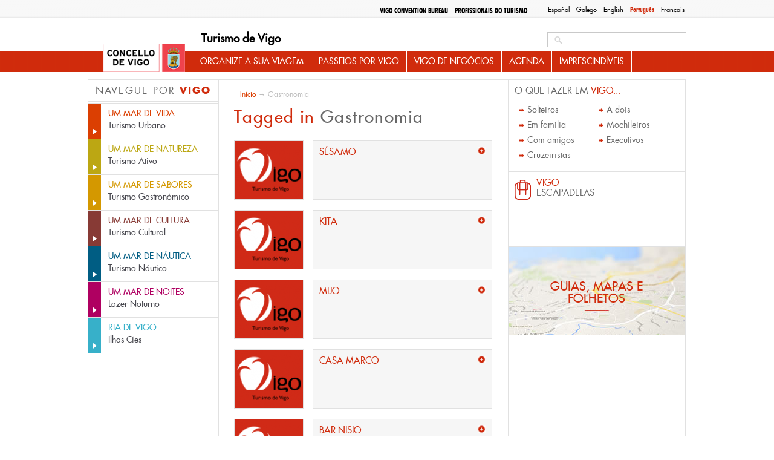

--- FILE ---
content_type: text/html; charset=utf-8
request_url: https://www.turismodevigo.org/pt-pt/etiquetas/gastronom%C3%ADa?page=2
body_size: 12447
content:
<!DOCTYPE html>
<html lang="pt-pt" dir="ltr">


<head>

  <meta charset="utf-8" />
<link rel="alternate" type="application/rss+xml" title="Gastronomia" href="https://www.turismodevigo.org/pt-pt/taxonomy/term/151/all/feed" />
<link rel="shortcut icon" href="https://www.turismodevigo.org/sites/turismodevigo/themes/turismovigo/favicon.ico" type="image/vnd.microsoft.icon" />
<meta name="generator" content="Drupal 7 (https://www.drupal.org)" />
<link rel="canonical" href="https://www.turismodevigo.org/pt-pt/etiquetas/gastronom%C3%ADa" />
<link rel="shortlink" href="https://www.turismodevigo.org/pt-pt/taxonomy/term/151" />
<meta property="og:site_name" content="Turismo de Vigo" />
<meta property="og:type" content="article" />
<meta property="og:url" content="https://www.turismodevigo.org/pt-pt/etiquetas/gastronom%C3%ADa" />
<meta property="og:title" content="Gastronomía" />
  <title>Gastronomía | Page 3 | Turismo de Vigo</title>
  <style type="text/css" media="all">
@import url("https://www.turismodevigo.org/modules/system/system.base.css?rlqt08");
@import url("https://www.turismodevigo.org/modules/system/system.menus.css?rlqt08");
@import url("https://www.turismodevigo.org/modules/system/system.messages.css?rlqt08");
@import url("https://www.turismodevigo.org/modules/system/system.theme.css?rlqt08");
</style>
<style type="text/css" media="all">
@import url("https://www.turismodevigo.org/modules/book/book.css?rlqt08");
@import url("https://www.turismodevigo.org/sites/all/modules/calendar/css/calendar_multiday.css?rlqt08");
@import url("https://www.turismodevigo.org/modules/field/theme/field.css?rlqt08");
@import url("https://www.turismodevigo.org/sites/all/modules/i18n_menu_overview/css/i18n_menu_overview.css?rlqt08");
@import url("https://www.turismodevigo.org/modules/node/node.css?rlqt08");
@import url("https://www.turismodevigo.org/sites/all/modules/media/modules/media_wysiwyg/css/media_wysiwyg.base.css?rlqt08");
</style>
<style type="text/css" media="all">
@import url("https://www.turismodevigo.org/sites/all/modules/ctools/css/ctools.css?rlqt08");
@import url("https://www.turismodevigo.org/sites/all/libraries/fancybox/source/jquery.fancybox.css?rlqt08");
@import url("https://www.turismodevigo.org/sites/all/modules/ie6nomore/ie6nomore.css?rlqt08");
@import url("https://www.turismodevigo.org/modules/locale/locale.css?rlqt08");
@import url("https://www.turismodevigo.org/sites/all/modules/custom_search/custom_search.css?rlqt08");
@import url("https://www.turismodevigo.org/sites/turismodevigo/files/less/tdv_blocks.gCXmkjJ7Sl42-2n9iCjEntBcBRs30QkihySV5cB9b_8.css?rlqt08");
</style>
<link type="text/css" rel="stylesheet" href="https://fonts.googleapis.com/css?family=Open+Sans:400,700&amp;rlqt08" media="all" />
<style type="text/css" media="all">
@import url("https://www.turismodevigo.org/sites/turismodevigo/files/less/tdv_youtube.IXX7hrtJSyIe5_2T-r9xY9DIQ8sgT7ji983H2FJIWIQ.css?rlqt08");
@import url("https://www.turismodevigo.org/sites/all/libraries/leaflet/leaflet.css?rlqt08");
</style>
<style type="text/css" media="all">
@import url("https://www.turismodevigo.org/sites/turismodevigo/themes/turismovigo/css/reset.css?rlqt08");
@import url("https://www.turismodevigo.org/sites/turismodevigo/themes/turismovigo/css/fontface.css?rlqt08");
@import url("https://www.turismodevigo.org/sites/turismodevigo/themes/turismovigo/css/layout.css?rlqt08");
@import url("https://www.turismodevigo.org/sites/turismodevigo/themes/turismovigo/css/header.css?rlqt08");
@import url("https://www.turismodevigo.org/sites/turismodevigo/themes/turismovigo/css/search.css?rlqt08");
@import url("https://www.turismodevigo.org/sites/turismodevigo/themes/turismovigo/css/navigation.css?rlqt08");
@import url("https://www.turismodevigo.org/sites/turismodevigo/themes/turismovigo/css/highlighted.css?rlqt08");
@import url("https://www.turismodevigo.org/sites/turismodevigo/themes/turismovigo/css/sidebar-first.css?rlqt08");
@import url("https://www.turismodevigo.org/sites/turismodevigo/themes/turismovigo/css/content.css?rlqt08");
@import url("https://www.turismodevigo.org/sites/turismodevigo/themes/turismovigo/css/block-subsections.css?rlqt08");
@import url("https://www.turismodevigo.org/sites/turismodevigo/themes/turismovigo/css/breadcrumb.css?rlqt08");
@import url("https://www.turismodevigo.org/sites/turismodevigo/themes/turismovigo/css/sidebar-second.css?rlqt08");
@import url("https://www.turismodevigo.org/sites/turismodevigo/themes/turismovigo/css/db-views.css?rlqt08");
@import url("https://www.turismodevigo.org/sites/turismodevigo/themes/turismovigo/css/featured.css?rlqt08");
@import url("https://www.turismodevigo.org/sites/turismodevigo/themes/turismovigo/css/essential.css?rlqt08");
@import url("https://www.turismodevigo.org/sites/turismodevigo/themes/turismovigo/css/events.css?rlqt08");
@import url("https://www.turismodevigo.org/sites/turismodevigo/themes/turismovigo/css/front-blocks.css?rlqt08");
@import url("https://www.turismodevigo.org/sites/turismodevigo/themes/turismovigo/css/bottom.css?rlqt08");
@import url("https://www.turismodevigo.org/sites/turismodevigo/themes/turismovigo/css/footer.css?rlqt08");
@import url("https://www.turismodevigo.org/sites/turismodevigo/themes/turismovigo/css/pager.css?rlqt08");
@import url("https://www.turismodevigo.org/sites/turismodevigo/themes/turismovigo/css/forms.css?rlqt08");
@import url("https://www.turismodevigo.org/sites/turismodevigo/themes/turismovigo/css/zone20.css?rlqt08");
@import url("https://www.turismodevigo.org/sites/turismodevigo/themes/turismovigo/css/vigo-a-tu-medida.css?rlqt08");
@import url("https://www.turismodevigo.org/sites/turismodevigo/themes/turismovigo/css/que-hacer-en-vigo.css?rlqt08");
@import url("https://www.turismodevigo.org/sites/turismodevigo/themes/turismovigo/css/views.css?rlqt08");
@import url("https://www.turismodevigo.org/sites/turismodevigo/themes/turismovigo/css/user.css?rlqt08");
@import url("https://www.turismodevigo.org/sites/turismodevigo/themes/turismovigo/js/jquery-print-preview-plugin/src/css/print-preview.css?rlqt08");
</style>
<style type="text/css" media="print">
@import url("https://www.turismodevigo.org/sites/turismodevigo/themes/turismovigo/css/print.css?rlqt08");
</style>
  <script type="text/javascript" src="https://www.turismodevigo.org/sites/all/modules/jquery_update/replace/jquery/1.7/jquery.min.js?v=1.7.2"></script>
<script type="text/javascript" src="https://www.turismodevigo.org/misc/jquery-extend-3.4.0.js?v=1.7.2"></script>
<script type="text/javascript" src="https://www.turismodevigo.org/misc/jquery-html-prefilter-3.5.0-backport.js?v=1.7.2"></script>
<script type="text/javascript" src="https://www.turismodevigo.org/misc/jquery.once.js?v=1.2"></script>
<script type="text/javascript" src="https://www.turismodevigo.org/misc/drupal.js?rlqt08"></script>
<script type="text/javascript" src="https://www.turismodevigo.org/sites/turismodevigo/modules/eu_cookie_compliance/js/jquery.cookie-1.4.1.min.js?v=1.4.1"></script>
<script type="text/javascript" src="https://www.turismodevigo.org/sites/all/modules/jquery_update/replace/misc/jquery.form.min.js?v=2.69"></script>
<script type="text/javascript" src="https://www.turismodevigo.org/misc/ajax.js?v=7.92"></script>
<script type="text/javascript" src="https://www.turismodevigo.org/sites/all/modules/jquery_update/js/jquery_update.js?v=0.0.1"></script>
<script type="text/javascript" src="https://www.turismodevigo.org/sites/all/modules/admin_menu/admin_devel/admin_devel.js?rlqt08"></script>
<script type="text/javascript" src="https://www.turismodevigo.org/sites/turismodevigo/files/languages/pt-pt_8555FUO-UiGyTmtMNioxCsSBZ-Cp43xJFsOnQwgffbg.js?rlqt08"></script>
<script type="text/javascript" src="https://www.turismodevigo.org/sites/all/modules/fancybox/fancybox.js?rlqt08"></script>
<script type="text/javascript" src="https://www.turismodevigo.org/sites/all/libraries/fancybox/source/jquery.fancybox.pack.js?rlqt08"></script>
<script type="text/javascript" src="https://www.turismodevigo.org/sites/all/modules/ie6nomore/ie6nomore.js?rlqt08"></script>
<script type="text/javascript" src="https://www.turismodevigo.org/sites/all/modules/custom_search/js/custom_search.js?rlqt08"></script>
<script type="text/javascript" src="https://www.turismodevigo.org/sites/all/modules/views/js/base.js?rlqt08"></script>
<script type="text/javascript" src="https://www.turismodevigo.org/misc/progress.js?v=7.92"></script>
<script type="text/javascript" src="https://www.turismodevigo.org/sites/all/modules/views/js/ajax_view.js?rlqt08"></script>
<script type="text/javascript" src="https://www.turismodevigo.org/sites/all/modules/google_analytics/googleanalytics.js?rlqt08"></script>
<script type="text/javascript">
<!--//--><![CDATA[//><!--
(function(i,s,o,g,r,a,m){i["GoogleAnalyticsObject"]=r;i[r]=i[r]||function(){(i[r].q=i[r].q||[]).push(arguments)},i[r].l=1*new Date();a=s.createElement(o),m=s.getElementsByTagName(o)[0];a.async=1;a.src=g;m.parentNode.insertBefore(a,m)})(window,document,"script","https://www.google-analytics.com/analytics.js","ga");ga("create", "UA-5017968-2", {"cookieDomain":"auto"});ga("send", "pageview");
//--><!]]>
</script>
<script type="text/javascript" src="https://www.turismodevigo.org/sites/all/modules/fb_likebox/fb_likebox.js?rlqt08"></script>
<script type="text/javascript" src="https://www.turismodevigo.org/sites/all/libraries/leaflet/leaflet.js?rlqt08"></script>
<script type="text/javascript" src="//accesible-www-turismo.vigo.org/i4tservice/jscm_loader.js" async="async"></script>
<script type="text/javascript" src="https://www.turismodevigo.org/sites/all/libraries/leaflet-omnivore/leaflet-omnivore.min.js?rlqt08"></script>
<script type="text/javascript" src="https://www.turismodevigo.org/sites/turismodevigo/themes/turismovigo/js/jquery-print-preview-plugin/src/jquery.print-preview.js?rlqt08"></script>
<script type="text/javascript" src="https://www.turismodevigo.org/sites/turismodevigo/themes/turismovigo/js/jquery.hoverIntent.minified.js?rlqt08"></script>
<script type="text/javascript" src="https://www.turismodevigo.org/sites/turismodevigo/themes/turismovigo/js/jquery.cycle.all.js?rlqt08"></script>
<script type="text/javascript" src="https://www.turismodevigo.org/sites/turismodevigo/themes/turismovigo/js/global.js?rlqt08"></script>
<script type="text/javascript" src="https://www.turismodevigo.org/sites/turismodevigo/themes/turismovigo/js/menutree.js?rlqt08"></script>
<script type="text/javascript" src="https://www.turismodevigo.org/sites/turismodevigo/themes/turismovigo/js/front.js?rlqt08"></script>
<script type="text/javascript" src="https://www.turismodevigo.org/sites/turismodevigo/themes/turismovigo/js/navigation.js?rlqt08"></script>
<script type="text/javascript" src="https://www.turismodevigo.org/sites/turismodevigo/themes/turismovigo/js/essential.js?rlqt08"></script>
<script type="text/javascript">
<!--//--><![CDATA[//><!--
jQuery.extend(Drupal.settings, {"basePath":"\/","pathPrefix":"pt-pt\/","setHasJsCookie":0,"ajaxPageState":{"theme":"turismovigo","theme_token":"VhrIiTNiRsPWqw60v8QEFX1zgmgsjkF_e5KbSQjxXGI","jquery_version":"1.7","js":{"sites\/all\/modules\/jquery_update\/replace\/jquery\/1.7\/jquery.min.js":1,"misc\/jquery-extend-3.4.0.js":1,"misc\/jquery-html-prefilter-3.5.0-backport.js":1,"misc\/jquery.once.js":1,"misc\/drupal.js":1,"sites\/turismodevigo\/modules\/eu_cookie_compliance\/js\/jquery.cookie-1.4.1.min.js":1,"sites\/all\/modules\/jquery_update\/replace\/misc\/jquery.form.min.js":1,"misc\/ajax.js":1,"sites\/all\/modules\/jquery_update\/js\/jquery_update.js":1,"sites\/all\/modules\/admin_menu\/admin_devel\/admin_devel.js":1,"public:\/\/languages\/pt-pt_8555FUO-UiGyTmtMNioxCsSBZ-Cp43xJFsOnQwgffbg.js":1,"sites\/all\/modules\/fancybox\/fancybox.js":1,"sites\/all\/libraries\/fancybox\/source\/jquery.fancybox.pack.js":1,"sites\/all\/modules\/ie6nomore\/ie6nomore.js":1,"sites\/all\/modules\/custom_search\/js\/custom_search.js":1,"sites\/all\/modules\/views\/js\/base.js":1,"misc\/progress.js":1,"sites\/all\/modules\/views\/js\/ajax_view.js":1,"sites\/all\/modules\/google_analytics\/googleanalytics.js":1,"0":1,"sites\/all\/modules\/fb_likebox\/fb_likebox.js":1,"sites\/all\/libraries\/leaflet\/leaflet.js":1,"\/\/accesible-www-turismo.vigo.org\/i4tservice\/jscm_loader.js":1,"sites\/all\/libraries\/leaflet-omnivore\/leaflet-omnivore.min.js":1,"sites\/turismodevigo\/themes\/turismovigo\/js\/jquery-print-preview-plugin\/src\/jquery.print-preview.js":1,"sites\/turismodevigo\/themes\/turismovigo\/js\/jquery.hoverIntent.minified.js":1,"sites\/turismodevigo\/themes\/turismovigo\/js\/jquery.cycle.all.js":1,"sites\/turismodevigo\/themes\/turismovigo\/js\/global.js":1,"sites\/turismodevigo\/themes\/turismovigo\/js\/menutree.js":1,"sites\/turismodevigo\/themes\/turismovigo\/js\/front.js":1,"sites\/turismodevigo\/themes\/turismovigo\/js\/navigation.js":1,"sites\/turismodevigo\/themes\/turismovigo\/js\/essential.js":1},"css":{"modules\/system\/system.base.css":1,"modules\/system\/system.menus.css":1,"modules\/system\/system.messages.css":1,"modules\/system\/system.theme.css":1,"modules\/book\/book.css":1,"sites\/all\/modules\/calendar\/css\/calendar_multiday.css":1,"modules\/field\/theme\/field.css":1,"sites\/all\/modules\/i18n_menu_overview\/css\/i18n_menu_overview.css":1,"modules\/node\/node.css":1,"modules\/search\/search.css":1,"modules\/user\/user.css":1,"sites\/all\/modules\/views\/css\/views.css":1,"sites\/all\/modules\/media\/modules\/media_wysiwyg\/css\/media_wysiwyg.base.css":1,"sites\/all\/modules\/ctools\/css\/ctools.css":1,"sites\/all\/libraries\/fancybox\/source\/jquery.fancybox.css":1,"sites\/all\/modules\/ie6nomore\/ie6nomore.css":1,"modules\/locale\/locale.css":1,"sites\/all\/modules\/custom_search\/custom_search.css":1,"sites\/turismodevigo\/themes\/turismovigo\/css\/tdv_blocks.css.less":1,"https:\/\/fonts.googleapis.com\/css?family=Open+Sans:400,700":1,"sites\/turismodevigo\/themes\/turismovigo\/css\/tdv_youtube.css.less":1,"sites\/all\/libraries\/leaflet\/leaflet.css":1,"sites\/turismodevigo\/themes\/turismovigo\/css\/reset.css":1,"sites\/turismodevigo\/themes\/turismovigo\/css\/fontface.css":1,"sites\/turismodevigo\/themes\/turismovigo\/css\/layout.css":1,"sites\/turismodevigo\/themes\/turismovigo\/css\/header.css":1,"sites\/turismodevigo\/themes\/turismovigo\/css\/search.css":1,"sites\/turismodevigo\/themes\/turismovigo\/css\/navigation.css":1,"sites\/turismodevigo\/themes\/turismovigo\/css\/highlighted.css":1,"sites\/turismodevigo\/themes\/turismovigo\/css\/sidebar-first.css":1,"sites\/turismodevigo\/themes\/turismovigo\/css\/content.css":1,"sites\/turismodevigo\/themes\/turismovigo\/css\/block-subsections.css":1,"sites\/turismodevigo\/themes\/turismovigo\/css\/breadcrumb.css":1,"sites\/turismodevigo\/themes\/turismovigo\/css\/sidebar-second.css":1,"sites\/turismodevigo\/themes\/turismovigo\/css\/db-views.css":1,"sites\/turismodevigo\/themes\/turismovigo\/css\/featured.css":1,"sites\/turismodevigo\/themes\/turismovigo\/css\/essential.css":1,"sites\/turismodevigo\/themes\/turismovigo\/css\/events.css":1,"sites\/turismodevigo\/themes\/turismovigo\/css\/front-blocks.css":1,"sites\/turismodevigo\/themes\/turismovigo\/css\/bottom.css":1,"sites\/turismodevigo\/themes\/turismovigo\/css\/footer.css":1,"sites\/turismodevigo\/themes\/turismovigo\/css\/pager.css":1,"sites\/turismodevigo\/themes\/turismovigo\/css\/forms.css":1,"sites\/turismodevigo\/themes\/turismovigo\/css\/zone20.css":1,"sites\/turismodevigo\/themes\/turismovigo\/css\/vigo-a-tu-medida.css":1,"sites\/turismodevigo\/themes\/turismovigo\/css\/que-hacer-en-vigo.css":1,"sites\/turismodevigo\/themes\/turismovigo\/css\/views.css":1,"sites\/turismodevigo\/themes\/turismovigo\/css\/user.css":1,"sites\/turismodevigo\/themes\/turismovigo\/js\/jquery-print-preview-plugin\/src\/css\/print-preview.css":1,"sites\/turismodevigo\/themes\/turismovigo\/css\/print.css":1}},"fancybox":{"options":{"padding":10,"width":425,"height":355}},"custom_search":{"form_target":"_self","solr":0},"better_exposed_filters":{"views":{"taxonomy_term":{"displays":{"page":{"filters":[]}}},"news":{"displays":{"block":{"filters":[]}}},"tweets":{"displays":{"block":{"filters":[]}}}}},"views":{"ajax_path":"\/pt-pt\/views\/ajax","ajaxViews":{"views_dom_id:17920a1865116bf392905521fc5995b7":{"view_name":"news","view_display_id":"block","view_args":"","view_path":"taxonomy\/term\/151","view_base_path":"actualidad","view_dom_id":"17920a1865116bf392905521fc5995b7","pager_element":"1"}}},"urlIsAjaxTrusted":{"\/pt-pt\/views\/ajax":true,"\/pt-pt\/etiquetas\/gastronom%C3%ADa?page=2":true},"googleanalytics":{"trackOutbound":1,"trackMailto":1,"trackDownload":1,"trackDownloadExtensions":"7z|aac|arc|arj|asf|asx|avi|bin|csv|doc(x|m)?|dot(x|m)?|exe|flv|gif|gz|gzip|hqx|jar|jpe?g|js|mp(2|3|4|e?g)|mov(ie)?|msi|msp|pdf|phps|png|ppt(x|m)?|pot(x|m)?|pps(x|m)?|ppam|sld(x|m)?|thmx|qtm?|ra(m|r)?|sea|sit|tar|tgz|torrent|txt|wav|wma|wmv|wpd|xls(x|m|b)?|xlt(x|m)|xlam|xml|z|zip"},"fb_likebox_app_id":"","fb_likebox_language":"en_EN","path_to_images":"\/sites\/turismodevigo\/themes\/turismovigo\/i"});
//--><!]]>
</script>
  <link media="print" type="text/css" rel="stylesheet" href="https://www.turismodevigo.org/sites/turismodevigo/themes/turismovigo/css/print.css"></head>
<body class="html not-front not-logged-in two-sidebars page-taxonomy page-taxonomy-term page-taxonomy-term- page-taxonomy-term-151 i18n-pt-pt" >

    

<div id="page-wrapper" class="	" ><div id="page">
	<header id="header-wrapper" role="banner">
		<div class="center">
			<div id="top">
				<div class="section clearfix" >
					  <div class="region region-top">
    <div id="block-locale-language" class="block block-locale">

    
        
    
  
  <div class="content">
    <ul class="language-switcher-locale-url"><li class="es first"><a href="/es/etiquetas/gastronom%C3%ADa" class="language-link" xml:lang="es" title="Gastronomía">Español</a></li>
<li class="gl"><a href="/gl/etiquetas/gastronom%C3%ADa" class="language-link" xml:lang="gl" title="Gastronomía">Galego</a></li>
<li class="en"><a href="/en/etiquetas/gastronom%C3%ADa" class="language-link" xml:lang="en" title="Gastronomy">English</a></li>
<li class="pt-pt active"><a href="/pt-pt/etiquetas/gastronom%C3%ADa" class="language-link active" xml:lang="pt-pt" title="Gastronomia">Português</a></li>
<li class="fr last"><a href="/fr/etiquetas/gastronom%C3%ADa" class="language-link" xml:lang="fr" title="Gastronomie">Français</a></li>
</ul>  </div> <!-- /.content -->

</div> <!-- /.block -->
<div id="block-menu-block-7" class="block block-menu-block">

    
        
    
  
  <div class="content">
    <div class="menu-block-wrapper menu-block-7 menu-name-menu-top-menu parent-mlid-0 menu-level-1">
  <ul class="menu"><li class="first leaf menu-mlid-4351 odd"><a href="/pt-pt/vigo-convention-bureau" class="professionals">Vigo Convention Bureau</a></li><li class="last leaf has-children menu-mlid-4308 even"><a href="/pt-pt/profissionais-do-turismo" class="professionals">Profissionais do turismo</a></li></ul></div>
  </div> <!-- /.content -->

</div> <!-- /.block -->
  </div>
				</div>
			</div>

			<a href="/pt-pt" title="Início" rel="home" id="logo">
        		<img src="/sites/turismodevigo/themes/turismovigo/i/logo.jpg" alt="Início" />
      		</a>

			      			<div id="name-and-slogan">
        			        					          					            				<div id="site-name"><strong>
	              					<a href="/pt-pt" title="Início" rel="home"><span>Turismo de Vigo</span></a>
	            				</strong></div>
	          					          			        			
        			      			</div> <!-- /#name-and-slogan -->
    		


			<div id="header">
				<div class="section clearfix">
		    		  <div class="region region-header">
    <div id="block-search-form" class="block block-search">

    
        
    
  
  <div class="content">
    <form class="search-form" role="search" action="/pt-pt/etiquetas/gastronom%C3%ADa?page=2" method="post" id="search-block-form" accept-charset="UTF-8"><div><div class="container-inline">
      
    <div class="form-item form-type-textfield form-item-search-block-form">
  <label class="element-invisible" for="edit-search-block-form--2">Search this site </label>
 <input title="Introduza os termos pelos quais pretende pesquisar." class="custom-search-box form-text" placeholder="" type="search" placeholder="Procurar..." id="edit-search-block-form--2" name="search_block_form" value="" size="15" maxlength="128" />
</div>
<div class="form-actions form-wrapper" id="edit-actions"><input type="submit" id="edit-submit" name="op" value="Procurar" class="form-submit" /></div><input type="hidden" name="form_build_id" value="form-TKH6oRnMWGvp20ekqPtxUD9FCx3-6yQnjSbfL7oxRNk" />
<input type="hidden" name="form_id" value="search_block_form" />
</div>
</div></form>  </div> <!-- /.content -->

</div> <!-- /.block -->
  </div>
				</div>
			</div>


	      	<nav id="navigation" role="navigation"><div class="section">
	        	  <div class="region region-mainnav">
    <div id="block-menu-block-3" class="block block-menu-block">

    
        
    
  
  <div class="content">
    <div class="menu-block-wrapper menu-block-3 menu-name-main-menu parent-mlid-0 menu-level-1">
  <ul class="menu"><li class="first expanded menu-mlid-2445 odd has-children"><a href="/pt-pt/organize-sua-viagem">Organize a sua viagem</a><ul class="menu"><li class="first expanded menu-mlid-2446 even has-children"><a href="/pt-pt/como-chegar-vigo">Como chegar a Vigo</a><ul class="menu"><li class="first leaf menu-mlid-2447 odd"><a href="/pt-pt/de-aviao-aeroporto-de-vigo">De avião: Aeroporto de Vigo</a></li><li class="leaf menu-mlid-2448 even"><a href="/pt-pt/de-comboio-estacao-de-comboio-de-vigo">De comboio: Estação de Comboio</a></li><li class="leaf menu-mlid-2449 odd"><a href="/pt-pt/de-carro-ou-autocarro">De carro ou autocarro</a></li><li class="leaf menu-mlid-2450 even"><a href="/pt-pt/de-barco">De barco</a></li><li class="leaf menu-mlid-2451 odd"><a href="/pt-pt/pe-de-bicicleta-ou-cavalo">A pé, de bicicleta ou a cavalo</a></li><li class="leaf menu-mlid-2452 even"><a href="/pt-pt/do-porto">Do porto</a></li><li class="leaf menu-mlid-2453 odd"><a href="/pt-pt/de-santiago-de-compostela-ou-da-corunha">De Santiago ou da Corunha</a></li><li class="last leaf menu-mlid-2454 even"><a href="/pt-pt/de-madrid">De Madrid</a></li></ul></li><li class="expanded menu-mlid-2455 odd has-children"><a href="/pt-pt/como-deslocar-se-em-vigo">Como deslocar-se em Vigo</a><ul class="menu"><li class="first leaf menu-mlid-2456 even"><a href="/pt-pt/transporte-publico">Transporte público</a></li><li class="leaf menu-mlid-2457 odd"><a href="/pt-pt/autocaravanas">Autocaravanas</a></li><li class="expanded menu-mlid-2458 even has-children"><a href="/pt-pt/aluguer-de-veiculos">Aluguer de veículos</a><ul class="menu"><li class="first leaf menu-mlid-2460 odd"><a href="/pt-pt/carros-de-aluguer">Carros de Aluguer</a></li><li class="leaf menu-mlid-2459 even"><a href="/pt-pt/aluguer-de-bicicletas">Aluguer de Bicicletas</a></li><li class="last leaf menu-mlid-2461 odd"><a href="/pt-pt/aluguer-de-embarcacoes">Aluguer de Embarcações</a></li></ul></li><li class="last leaf menu-mlid-2462 even"><a href="/pt-pt/estacionamentos-em-vigo">Estacionamentos em Vigo</a></li></ul></li><li class="expanded menu-mlid-2463 odd has-children"><a href="/pt-pt/onde-dormir-em-vigo">Onde dormir em Vigo</a><ul class="menu"><li class="first leaf menu-mlid-2961 even"><a href="/pt-pt/hoteis">Hotéis</a></li><li class="leaf menu-mlid-2963 odd"><a href="/pt-pt/pensoes">Pensões</a></li><li class="leaf menu-mlid-2965 even"><a href="/pt-pt/residencias-universitarias">Residências universitárias</a></li><li class="leaf menu-mlid-2966 odd"><a href="/pt-pt/pousadas">Pousadas</a></li><li class="last leaf menu-mlid-2967 even"><a href="/pt-pt/parques-de-campismo">Parques de campismo</a></li></ul></li><li class="last expanded menu-mlid-2464 odd has-children"><a href="/pt-pt/informacao-pratica">Informaçâo prática</a><ul class="menu"><li class="first leaf menu-mlid-12501 even"><a href="/pt-pt/5-coisas-imprescindiveis-na-mala">5 COISAS IMPRESCINDÍVEIS NA MALA</a></li><li class="leaf menu-mlid-12500 odd"><a href="/pt-pt/5-recomendacoes-que-devemos-seguir-antes-de-visitar-ilhas-cies">5 RECOMENDAÇÕES QUE DEVEMOS SEGUIR, ANTES DE VISITAR AS ILHAS CÍES</a></li><li class="leaf menu-mlid-2465 even"><a href="/pt-pt/conselhos-uteis">Conselhos úteis</a></li><li class="leaf menu-mlid-2466 odd"><a href="/pt-pt/curiosidades">Curiosidades</a></li><li class="leaf menu-mlid-2468 even"><a href="/pt-pt/servicos-de-saude-e-urgencias">Serviços de saúde e urgências</a></li><li class="leaf menu-mlid-2469 odd"><a href="/pt-pt/servicos-para-o-estrangeiro">Serviços para o estrangeiro</a></li><li class="last leaf menu-mlid-2470 even"><a href="/pt-pt/contactos-importantes">Contactos importantes</a></li></ul></li></ul></li><li class="expanded menu-mlid-3403 odd has-children"><a href="/pt-pt/passeios-por-vigo">Passeios por Vigo</a><ul class="menu"><li class="first expanded menu-mlid-3404 even has-children"><a href="/pt-pt/rotas-urbanas">Rotas urbanas</a><ul class="menu"><li class="first leaf menu-mlid-3405 odd"><a href="/pt-pt/vigo-em-60-minutos">Vigo em 60 minutos</a></li><li class="leaf menu-mlid-3406 even"><a href="/pt-pt/rota-para-cruzeiristas">Rota para cruzeiristas</a></li><li class="leaf menu-mlid-3407 odd"><a href="/pt-pt/o-porto-em-100-minutos">O porto em 100 minutos</a></li><li class="leaf menu-mlid-3408 even"><a href="/pt-pt/monte-de-o-castro-em-100-minutos">Monte de O Castro em 100 minutos</a></li><li class="last expanded menu-mlid-3409 odd has-children"><a href="/pt-pt/passeios-pela-arquitetura">Passeios pela Arquitetura</a><ul class="menu"><li class="first leaf menu-mlid-3410 even"><a href="/pt-pt/vigo-historica">Vigo Histórica</a></li><li class="leaf menu-mlid-3411 odd"><a href="/pt-pt/vigo-maritimo">Vigo Marítima</a></li><li class="leaf menu-mlid-3412 even"><a href="/pt-pt/vigo-senhorial">Vigo Senhorial</a></li><li class="last leaf menu-mlid-3413 odd"><a href="/pt-pt/vigo-de-ontem-hoje">Vigo de ontem a hoje</a></li></ul></li></ul></li><li class="expanded menu-mlid-3414 even has-children"><a href="/pt-pt/rotas-naturais">Rotas Naturais</a><ul class="menu"><li class="first expanded menu-mlid-3415 odd has-children"><a href="/pt-pt/grandes-rotas-de-trekking">Grandes rotas de trekking</a><ul class="menu"><li class="first leaf menu-mlid-3416 even"><a href="/pt-pt/trilho-panoramico-de-vigo-gr-53">Panorâmico de Vigo GR-53</a></li><li class="leaf menu-mlid-3417 odd"><a href="/pt-pt/trilho-greas-gr-58">Trilho As Greas GR-58</a></li><li class="leaf menu-mlid-3418 even"><a href="/pt-pt/rota-da-agua">Rota da Água</a></li><li class="last leaf menu-mlid-3419 odd"><a href="/pt-pt/caminho-de-santiago-por-vigo">Caminho de Santiago</a></li></ul></li><li class="expanded menu-mlid-3420 even has-children"><a href="/pt-pt/rotas-de-pequeno-percurso">Rotas de pequeno percurso</a><ul class="menu"><li class="first leaf menu-mlid-3421 odd"><a href="/pt-pt/monte-galineiro-pr-g1">Monte Galiñeiro PR-G1</a></li><li class="leaf menu-mlid-3422 even"><a href="/pt-pt/rio-eifonso-pr-g5">Rio Eifonso PR-G5</a></li><li class="leaf menu-mlid-3423 odd"><a href="/pt-pt/monte-alba-outeiros-pr-g9">Monte Alba-Outeiros PR-G9</a></li><li class="last leaf menu-mlid-3424 even"><a href="/pt-pt/rota-azul">Rota azul</a></li></ul></li><li class="last expanded menu-mlid-3425 odd has-children"><a href="/pt-pt/rotas-nas-ilhas-cies">Rotas nas Ilhas Cíes</a><ul class="menu"><li class="first leaf menu-mlid-3426 even"><a href="/pt-pt/rota-do-monte-faro">Rota do Monte Faro</a></li><li class="leaf menu-mlid-3427 odd"><a href="/pt-pt/rota-do-farol-de-porta">Rota do Farol de A Porta</a></li><li class="leaf menu-mlid-3428 even"><a href="/pt-pt/rota-do-alto-do-principe">Rota do Alto do Príncipe</a></li><li class="last leaf menu-mlid-3429 odd"><a href="/pt-pt/rota-do-monte-agudo">Rota do Monte Agudo</a></li></ul></li></ul></li><li class="last expanded menu-mlid-3430 even has-children"><a href="/pt-pt/escapadas">Escapadas</a><ul class="menu"><li class="first leaf menu-mlid-3431 odd"><a href="/pt-pt/vigo-num-dia">Vigo num dia</a></li><li class="leaf menu-mlid-3432 even"><a href="/pt-pt/vigo-em-dois-dias">Vigo em dois dias</a></li><li class="last leaf menu-mlid-3433 odd"><a href="/pt-pt/vigo-em-tres-dias">Vigo em três dias</a></li></ul></li></ul></li><li class="expanded menu-mlid-12486 even has-children"><a href="/pt-pt/vigo-de-negocios">Vigo de Negócios</a><ul class="menu"><li class="first leaf menu-mlid-12487 odd"><a href="/pt-pt/feiras-profissionais">Feiras profissionais</a></li><li class="leaf menu-mlid-12488 even"><a href="/pt-pt/profissionais-do-turismo">Profissionais do turismo</a></li><li class="last leaf menu-mlid-12489 odd"><a href="/pt-pt/vigo-convention-bureau">Vigo Convention Bureau</a></li></ul></li><li class="leaf menu-mlid-7063 even"><a href="/pt-pt/agenda">Agenda</a></li><li class="last expanded menu-mlid-3448 odd has-children"><a href="/pt-pt/imprescindiveis">Imprescindíveis</a><ul class="menu"><li class="first leaf menu-mlid-3453 even"><a href="/pt-pt/10-experiencias-gastronomicas-impresindibles">10 experiências gastronómicas imprescindíveis</a></li><li class="leaf menu-mlid-3450 odd"><a href="/pt-pt/10-actividades-al-aire-libre-imprescindibles">10 programas imprescindíveis ao ar livre</a></li><li class="leaf menu-mlid-3451 even"><a href="/pt-pt/10-calles-imprescindibles">10 ruas imprescindíveis </a></li><li class="last leaf menu-mlid-3452 odd"><a href="/pt-pt/10-visitas-imprescindibles">10 visitas imprescindíveis</a></li></ul></li></ul></div>
  </div> <!-- /.content -->

</div> <!-- /.block -->
  </div>

	      	</div></nav> <!-- /.section, /#navigation -->


		</div>
  	</header> <!-- /.section, /#header -->

  	       	<div class="tabs"><div class="center"></div></div>
    
    
    
  	  	
 	<div id="main-wrapper"><div id="main" class="clearfix center">

 		      		<aside id="sidebar-first" class="column sidebar" role="complementary"><div class="section">
        		  <div class="region region-sidebar-first">
    <div id="block-block-1" class="block block-block concello-de-vigo">

    
        
    
  
  <div class="content">
    <a href="http://hoxe.vigo.org" target="_blank"><img src="/sites/turismodevigo/themes/turismovigo/i/concelloVigo.png" alt="Concello de Vigo" /></a>  </div> <!-- /.content -->

</div> <!-- /.block -->
<nav id="block-menu-menu-mar-de-vigo" class="block block-menu-block">

  	<header>  
  		  		    		<h1>Navegue por <strong>Vigo</strong></h1>
  		  		  	</header>
  
  
  	<div class="content">
    	<div class="menu-block-wrapper menu-block-5 menu-name-menu-mar-de-vigo parent-mlid-0 menu-level-1">
  <ul class="menu"><li class="first expanded menu-mlid-2666 even has-children vigo-life depth_1"><a href="/pt-pt/um-mar-de-vida" title="Turismo Urbano" class="vigo-life"><span class="side"></span><span class="wrapper"><span class="title">Um mar de vida</span><span class="subtitle">Turismo Urbano</span></span></a><ul class="menu"><li class="first expanded menu-mlid-2669 odd has-children depth_2"><span class="trail"></span><a href="/pt-pt/vigo-cidade">Vigo Cidade</a><ul class="menu"><li class="first leaf menu-mlid-2884 even depth_3"><a href="/pt-pt/redirect/10-ruas-imprescindiveis">- <span>10 ruas imprescindíveis</span></a></li><li class="last expanded menu-mlid-2672 odd has-children depth_3"><a href="/pt-pt/baixa-de-vigo">- <span>Baixa de Vigo</span></a><ul class="menu"><li class="first leaf menu-mlid-2675 even depth_4"><a href="/pt-pt/centro-historico">· <span>Centro Histórico</span></a></li><li class="last leaf menu-mlid-2678 odd depth_4"><a href="/pt-pt/ensanche">· <span>Ensanche</span></a></li></ul></li></ul></li><li class="expanded menu-mlid-2755 even has-children depth_2"><span class="trail"></span><a href="/pt-pt/vigo-de-compras">Vigo de compras</a><ul class="menu"><li class="first leaf menu-mlid-2764 odd depth_3"><a href="/pt-pt/artesanato">- <span>Artesanato</span></a></li><li class="leaf menu-mlid-2770 even depth_3"><a href="/pt-pt/feiras-semanais-ao-ar-livre">- <span>Feiras semanais ao ar livre</span></a></li><li class="leaf menu-mlid-2776 odd depth_3"><a href="/pt-pt/feiras">- <span>Feiras</span></a></li><li class="last leaf menu-mlid-2878 even depth_3"><a href="/pt-pt/redirect/mercados">- <span>Mercados</span></a></li></ul></li><li class="expanded menu-mlid-2816 odd has-children depth_2"><span class="trail"></span><a href="/pt-pt/vigo-industrial">Vigo Industrial</a><ul class="menu"><li class="first leaf menu-mlid-2820 even depth_3"><a href="/pt-pt/vigo-naval">- <span>Vigo Naval</span></a></li><li class="leaf menu-mlid-2823 odd depth_3"><a href="/pt-pt/vigo-cidade-pesqueira">- <span>Vigo cidade pesqueira</span></a></li><li class="leaf menu-mlid-2828 even depth_3"><a href="/pt-pt/industria-conserveira">- <span>A indústria conserveira</span></a></li><li class="leaf menu-mlid-2833 odd depth_3"><a href="/pt-pt/refrigeracao-industrial">- <span>Refrigeração industrial</span></a></li><li class="leaf menu-mlid-2836 even depth_3"><a href="/pt-pt/vigo-motor">- <span>Vigo a motor</span></a></li><li class="leaf menu-mlid-2839 odd depth_3"><a href="/pt-pt/vigo-inovacao">- <span>Vigo Inovação</span></a></li><li class="last leaf menu-mlid-2842 even depth_3"><a href="/pt-pt/vigo-de-negocios">- <span>Vigo de Negócios</span></a></li></ul></li><li class="leaf menu-mlid-2873 odd depth_2"><span class="trail"></span><a href="/pt-pt/vigo-cidade-universitaria">Vigo, Cidade Universitária</a></li><li class="last leaf menu-mlid-2872 even depth_2"><span class="trail"></span><a href="/pt-pt/vigo-cidade-de-primeira">Vigo, Cidade de Primeira</a></li></ul></li><li class="expanded menu-mlid-3487 odd has-children vigo-nature depth_1"><a href="/pt-pt/um-mar-de-natureza" title="Turismo Ativo" class="vigo-nature"><span class="side"></span><span class="wrapper"><span class="title">Um mar de natureza</span><span class="subtitle">Turismo Ativo</span></span></a><ul class="menu"><li class="first leaf menu-mlid-3587 even depth_2"><span class="trail"></span><a href="/pt-pt/redirect/10-atividades-imprescindiveis">10 atividades imprescindíveis</a></li><li class="expanded menu-mlid-3490 odd has-children depth_2"><span class="trail"></span><a href="/pt-pt/parque-nacional">Parque Nacional</a><ul class="menu"><li class="first leaf menu-mlid-3593 even depth_3"><a href="/pt-pt/redirect/ilhas-c%C3%ADes">- <span>Ilhas Cíes</span></a></li><li class="last leaf menu-mlid-3493 odd depth_3"><a href="/pt-pt/centro-de-interpretacao-do-p-n-ilhas-atlanticas">- <span>Centro de Interpretação do P N Ilhas Atlânticas</span></a></li></ul></li><li class="leaf menu-mlid-3501 even depth_2"><span class="trail"></span><a href="/pt-pt/trekking">Trekking</a></li><li class="leaf menu-mlid-3505 odd depth_2"><span class="trail"></span><a href="/pt-pt/cicloturismo">Cicloturismo</a></li><li class="expanded menu-mlid-3508 even has-children depth_2"><span class="trail"></span><a href="/pt-pt/desporto-em-vigo">Desporto em Vigo</a><ul class="menu"><li class="first leaf menu-mlid-3511 odd depth_3"><a href="/pt-pt/futebol">- <span>Futebol</span></a></li><li class="leaf menu-mlid-3514 even depth_3"><a href="/pt-pt/skate-patinagem">- <span>Skate & Patinagem</span></a></li><li class="leaf menu-mlid-3517 odd depth_3"><a href="/pt-pt/natacao">- <span>Natação</span></a></li><li class="leaf menu-mlid-3520 even depth_3"><a href="/pt-pt/golfe">- <span>Golfe</span></a></li><li class="leaf menu-mlid-3523 odd depth_3"><a href="/pt-pt/running">- <span>Running</span></a></li><li class="last leaf menu-mlid-3526 even depth_3"><a href="/pt-pt/tenis-padel-e-squash">- <span>Ténis, Padel e Squash</span></a></li></ul></li><li class="last leaf menu-mlid-3532 odd depth_2"><span class="trail"></span><a href="/pt-pt/aventura-em-vigo">Aventura em Vigo</a></li></ul></li><li class="expanded menu-mlid-3596 even has-children vigo-flavors depth_1"><a href="/pt-pt/um-mar-de-sabores" title="Turismo Gastronómico" class="vigo-flavors"><span class="side"></span><span class="wrapper"><span class="title">Um mar de sabores</span><span class="subtitle">Turismo Gastronómico</span></span></a><ul class="menu"><li class="first leaf menu-mlid-3599 odd depth_2"><span class="trail"></span><a href="/pt-pt/historia-gastronomica">História gastronómica</a></li><li class="leaf menu-mlid-3602 even depth_2"><span class="trail"></span><a href="/pt-pt/produtos-tipicos">Produtos típicos</a></li><li class="expanded menu-mlid-3635 odd has-children depth_2"><span class="trail"></span><a href="/pt-pt/comer-em-vigo">Comer em Vigo</a><ul class="menu"><li class="first leaf menu-mlid-4765 even depth_3"><a href="/pt-pt/para-comer">- <span>Para comer</span></a></li><li class="leaf menu-mlid-4768 odd depth_3"><a href="/pt-pt/para-picar">- <span>Para picar</span></a></li><li class="leaf menu-mlid-4771 even depth_3"><a href="/pt-pt/para-levar">- <span>Para levar</span></a></li><li class="last leaf menu-mlid-4774 odd depth_3"><a href="/pt-pt/sandes">- <span>Sandes</span></a></li></ul></li><li class="expanded menu-mlid-3638 even has-children depth_2"><span class="trail"></span><a href="/pt-pt/festas-gastronomicas">Festas gastronómicas</a><ul class="menu"><li class="first leaf menu-mlid-3642 odd depth_3"><a href="/pt-pt/festa-do-mexilhao">- <span>Festa do Mexilhão</span></a></li><li class="last leaf menu-mlid-3647 even depth_3"><a href="/pt-pt/festa-da-sardinha">- <span>Festa da Sardinha</span></a></li></ul></li><li class="last expanded menu-mlid-3654 odd has-children depth_2"><span class="trail"></span><a href="/pt-pt/gastronomia-para-curiosos">Gastronomía para curiosos</a><ul class="menu"><li class="first last leaf menu-mlid-3657 even depth_3"><a href="/pt-pt/perguntas-frequentes-sobre-produtos">- <span>Perguntas frequentes sobre produtos</span></a></li></ul></li></ul></li><li class="expanded menu-mlid-3814 odd has-children vigo-culture depth_1"><a href="/pt-pt/um-mar-de-cultura" title="Turismo Cultural" class="vigo-culture"><span class="side"></span><span class="wrapper"><span class="title">Um mar de cultura</span><span class="subtitle">Turismo Cultural</span></span></a><ul class="menu"><li class="first leaf menu-mlid-3819 even depth_2"><span class="trail"></span><a href="/pt-pt/musica-e-espetaculos-em-vigo">Música e espetáculos em Vigo</a></li><li class="expanded menu-mlid-3823 odd has-children depth_2"><span class="trail"></span><a href="/pt-pt/vigo-monumental">Vigo monumental</a><ul class="menu"><li class="first last expanded menu-mlid-3847 even has-children depth_3"><a href="/pt-pt/edificios-emblematicos">- <span>Edifícios emblemáticos</span></a><ul class="menu"><li class="first last expanded menu-mlid-3850 odd has-children depth_4"><a href="/pt-pt/arquitetura-civil">· <span>Arquitetura civil</span></a><ul class="menu"><li class="first leaf menu-mlid-3853 even depth_5"><a href="/pt-pt/paco-de-sao-roque">· <span>Paço de São Roque</span></a></li><li class="leaf menu-mlid-3856 odd depth_5"><a href="/pt-pt/ponte-medieval-de-sardoma">· <span>Ponte Medieval de Sárdoma</span></a></li><li class="leaf menu-mlid-3859 even depth_5"><a href="/pt-pt/instituto-santa-irene">· <span>Instituto Santa Irene</span></a></li><li class="last leaf menu-mlid-3861 odd depth_5"><a href="/pt-pt/escolas-nieto">· <span>Escolas Nieto</span></a></li></ul></li></ul></li></ul></li><li class="leaf menu-mlid-3826 even depth_2"><span class="trail"></span><a href="/pt-pt/vigo-literario">Vigo literário</a></li><li class="expanded menu-mlid-3829 odd has-children depth_2"><span class="trail"></span><a href="/pt-pt/identidade-e-tradicao">Identidade e tradiçâo</a><ul class="menu"><li class="first leaf menu-mlid-3874 even depth_3"><a href="/pt-pt/etnografia-de-vigo">- <span>Etnografia de Vigo</span></a></li><li class="expanded menu-mlid-3877 odd has-children depth_3"><a href="/pt-pt/folclore-musica-e-bailes-regionais">- <span>Folclore: Música e Bailes regionais</span></a><ul class="menu"><li class="first leaf menu-mlid-3880 even depth_4"><a href="/pt-pt/serans">· <span>Seráns</span></a></li><li class="leaf menu-mlid-3883 odd depth_4"><a href="/pt-pt/concurso-de-cantos-de-taberna">· <span>Concurso de Cantos de Taberna</span></a></li><li class="leaf menu-mlid-3886 even depth_4"><a href="/pt-pt/regueifas">· <span>Regueifas</span></a></li><li class="last leaf menu-mlid-3889 odd depth_4"><a href="/pt-pt/escolas-de-baile-tradicional">· <span>Escolas de Baile Tradicional</span></a></li></ul></li><li class="last leaf menu-mlid-3892 even depth_3"><a href="/pt-pt/bandas-de-musica">- <span>Bandas de música</span></a></li></ul></li><li class="expanded menu-mlid-3832 odd has-children depth_2"><span class="trail"></span><a href="/pt-pt/festas-populares">Festas populares</a><ul class="menu"><li class="first leaf menu-mlid-3895 even depth_3"><a href="/pt-pt/festas-de-vigo">- <span>Festas de Vigo</span></a></li><li class="leaf menu-mlid-3898 odd depth_3"><a href="/pt-pt/reconquista-de-vigo">- <span>Reconquista de Vigo</span></a></li><li class="leaf menu-mlid-3900 even depth_3"><a href="/pt-pt/festa-dos-maios">- <span>Festa dos Maios</span></a></li><li class="leaf menu-mlid-3904 odd depth_3"><a href="/pt-pt/festas-de-bouzas">- <span>Festas de Bouzas</span></a></li><li class="leaf menu-mlid-3907 even depth_3"><a href="/pt-pt/festas-do-carmo">- <span>Festas do Carmo</span></a></li><li class="leaf menu-mlid-3910 odd depth_3"><a href="/pt-pt/san-blas">- <span>San Blas</span></a></li><li class="leaf menu-mlid-3913 even depth_3"><a href="/pt-pt/sao-roque">- <span>São Roque</span></a></li><li class="leaf menu-mlid-3916 odd depth_3"><a href="/pt-pt/santa-baia">- <span>Santa Baia</span></a></li><li class="last leaf menu-mlid-3919 even depth_3"><a href="/pt-pt/santa-ana">- <span>Santa Ana</span></a></li></ul></li><li class="last leaf menu-mlid-3835 odd depth_2"><span class="trail"></span><a href="/pt-pt/vigo-contracultura">Vigo contracultura</a></li></ul></li><li class="expanded menu-mlid-4121 even has-children vigo-nautic depth_1"><a href="/pt-pt/um-mar-de-nautica" title="Turismo Náutico" class="vigo-nautic"><span class="side"></span><span class="wrapper"><span class="title">Um mar de náutica</span><span class="subtitle">Turismo Náutico</span></span></a><ul class="menu"><li class="first last leaf menu-mlid-4130 odd depth_2"><span class="trail"></span><a href="/pt-pt/formacao-nautica">Formação náutica</a></li></ul></li><li class="expanded menu-mlid-4142 even has-children vigo-night depth_1"><a href="/pt-pt/um-mar-de-noites" title="Lazer Noturno" class="vigo-night"><span class="side"></span><span class="wrapper"><span class="title">Um mar de noites</span><span class="subtitle">Lazer Noturno</span></span></a><ul class="menu"><li class="first expanded menu-mlid-4145 odd has-children depth_2"><span class="trail"></span><a href="/pt-pt/noite-de-vigo">A noite de Vigo</a><ul class="menu"><li class="first leaf menu-mlid-4153 even depth_3"><a href="/pt-pt/noite-no-centro-historico">- <span>A noite no centro histórico</span></a></li><li class="leaf menu-mlid-4157 odd depth_3"><a href="/pt-pt/noite-em-churruca">- <span>A noite em Churruca</span></a></li><li class="leaf menu-mlid-4160 even depth_3"><a href="/pt-pt/noite-no-areal">- <span>A noite no Areal</span></a></li><li class="leaf menu-mlid-4163 odd depth_3"><a href="/pt-pt/noite-de-alamedamontero-rios">- <span>A noite de Alameda</span></a></li><li class="last leaf menu-mlid-4165 even depth_3"><a href="/pt-pt/noite-em-samil-beiramar">- <span>A noite em Samil / Beiramar</span></a></li></ul></li><li class="expanded menu-mlid-4148 odd has-children depth_2"><span class="trail"></span><a href="/pt-pt/planos-especiais">Planos especiais</a><ul class="menu"><li class="first leaf menu-mlid-7138 even depth_3"><a href="/pt-pt/festas-em-barco">- <span>Festas em Barco</span></a></li><li class="leaf menu-mlid-4172 odd depth_3"><a href="/pt-pt/passeios-noturnos-por-vigo">- <span>Passeios Noturnos por Vigo</span></a></li><li class="last leaf menu-mlid-4175 even depth_3"><a href="/pt-pt/pores-do-sol-em-vigo">- <span>Pores do sol em Vigo</span></a></li></ul></li><li class="last expanded menu-mlid-4151 odd has-children depth_2"><span class="trail"></span><a href="/pt-pt/noites-tradicionais">Noites tradicionais</a><ul class="menu"><li class="first leaf menu-mlid-4178 even depth_3"><a href="/pt-pt/noite-de-sao-joao">- <span>Noite de São João</span></a></li><li class="leaf menu-mlid-4181 odd depth_3"><a href="/pt-pt/noite-do-samhaim">- <span>Noite do Samhaim</span></a></li><li class="last leaf menu-mlid-4184 even depth_3"><a href="/pt-pt/bailes-de-carnaval">- <span>Bailes de Carnaval</span></a></li></ul></li></ul></li><li class="last expanded menu-mlid-4190 odd has-children vigo-ria depth_1"><a href="/pt-pt/ria-de-vigo" title="Ilhas Cíes" class="vigo-ria"><span class="side"></span><span class="wrapper"><span class="title">Ria de Vigo</span><span class="subtitle">Ilhas Cíes</span></span></a><ul class="menu"><li class="first expanded menu-mlid-4193 even has-children depth_2"><span class="trail"></span><a href="/pt-pt/descobrindo-ria">Descobrindo a ria</a><ul class="menu"><li class="first leaf menu-mlid-4199 odd depth_3"><a href="/pt-pt/passear-pela-ria">- <span>Passear pela ria</span></a></li><li class="leaf menu-mlid-4202 even depth_3"><a href="/pt-pt/estacao-maritima-da-ria">- <span>Estação Marítima da ria</span></a></li><li class="leaf menu-mlid-4208 odd depth_3"><a href="/pt-pt/litoral-da-ria-de-vigo">- <span>Litoral da Ria de Vigo</span></a></li><li class="last expanded menu-mlid-4211 even has-children depth_3"><a href="/pt-pt/destrocos">- <span>Destroços</span></a><ul class="menu"><li class="first leaf menu-mlid-4214 odd depth_4"><a href="/pt-pt/batalha-de-rande">· <span>A Batalha de Rande</span></a></li><li class="last leaf menu-mlid-4217 even depth_4"><a href="/pt-pt/mergulhar-na-ria-de-vigo">· <span>Mergulhar na ria de Vigo</span></a></li></ul></li></ul></li><li class="expanded menu-mlid-3590 odd has-children depth_2"><span class="trail"></span><a href="/pt-pt/ilhas-cies">Ilhas Cíes</a><ul class="menu"><li class="first leaf menu-mlid-4220 even depth_3"><a href="/pt-pt/parque-nacional-ilhas-atlanticas">- <span>Parque Nacional Ilhas Atlânticas</span></a></li><li class="leaf menu-mlid-4223 odd depth_3"><a href="/pt-pt/como-chegar-cies">- <span>Como chegar a Cíes</span></a></li><li class="leaf menu-mlid-4229 even depth_3"><a href="/pt-pt/acampar-em-cies">- <span>Acampar em Cíes</span></a></li><li class="leaf menu-mlid-4232 odd depth_3"><a href="/pt-pt/de-barco-cies">- <span>De barco a Cíes</span></a></li><li class="last leaf menu-mlid-4235 even depth_3"><a href="/pt-pt/mergulho-em-cies">- <span>Mergulho em Cíes</span></a></li></ul></li><li class="last expanded menu-mlid-4196 odd has-children depth_2"><span class="trail"></span><a href="/pt-pt/turismo-maritimo">Turismo marítimo</a><ul class="menu"><li class="first leaf menu-mlid-4238 even depth_3"><a href="/pt-pt/bateas">- <span>Bateas</span></a></li><li class="last leaf menu-mlid-4241 odd depth_3"><a href="/pt-pt/bairros-maritimos">- <span>Bairros Marítimos</span></a></li></ul></li></ul></li></ul></div>
  	</div> <!-- /.content -->
</nav> <!-- /.block -->
  </div>
      		</div></aside> <!-- /.section, /#sidebar-first -->
    	
 		<div id="main-column">
		    <div id="content" class="column" role="main"><div class="section ">
		      		        			<div id="breadcrumb"><a href="https://www.turismodevigo.org/pt-pt" title="Início" class="root">Início</a> → Gastronomia</div>
	     	 		
	     	 		
	      		
			      	<div id="readspeaker-wrapper">
			      		<div id="xp1"></div>
			      		<div style="clear:both"></div>
			      	</div>

	      			  <div class="region region-content">
    <div id="block-system-main" class="block block-system">

    
        
    
  
  <div class="content">
    
<header>
	<h1 class="title">
		Tagged in <span>Gastronomia</span>
	</h1>
</header>




<div class="view view-taxonomy-term view-id-taxonomy_term view-display-id-page view-dom-id-97e5cc44f568fe65ddb19238982f0a6b">
        
  
  
      <div class="view-content">
        <div class="views-row views-row-1 views-row-odd views-row-first">
    

	
<div class="picture">
	<img src="https://www.turismodevigo.org/sites/turismodevigo/files/styles/thumb_list/public/logo.png?itok=aRuP9rRn" width="113" height="96" alt="Turismo de Vigo" />	
	
	</div>

<div class="wrapper">
	<header>	
		<h3 class="title">
			<a href="/pt-pt/sesamo">
				<div class="views-field views-field-title"><span class="field-content"><a href="/pt-pt/sesamo">Sésamo</a></span></div>			</a>
		</h3>
		<a href="/pt-pt/sesamo" class="more"></a>
	</header>
	<div class="views-field views-field-body"><div class="field-content"></div></div></div>
<div class="clearfix"></div>  </div>
  <div class="views-row views-row-2 views-row-even">
    

	
<div class="picture">
	<img src="https://www.turismodevigo.org/sites/turismodevigo/files/styles/thumb_list/public/logo.png?itok=aRuP9rRn" width="113" height="96" alt="Turismo de Vigo" />	
	
	</div>

<div class="wrapper">
	<header>	
		<h3 class="title">
			<a href="/pt-pt/kita">
				<div class="views-field views-field-title"><span class="field-content"><a href="/pt-pt/kita">kita</a></span></div>			</a>
		</h3>
		<a href="/pt-pt/kita" class="more"></a>
	</header>
	<div class="views-field views-field-body"><div class="field-content"></div></div></div>
<div class="clearfix"></div>  </div>
  <div class="views-row views-row-3 views-row-odd">
    

	
<div class="picture">
	<img src="https://www.turismodevigo.org/sites/turismodevigo/files/styles/thumb_list/public/logo.png?itok=aRuP9rRn" width="113" height="96" alt="Turismo de Vigo" />	
	
	</div>

<div class="wrapper">
	<header>	
		<h3 class="title">
			<a href="/pt-pt/mijo">
				<div class="views-field views-field-title"><span class="field-content"><a href="/pt-pt/mijo">Mijo</a></span></div>			</a>
		</h3>
		<a href="/pt-pt/mijo" class="more"></a>
	</header>
	<div class="views-field views-field-body"><div class="field-content"></div></div></div>
<div class="clearfix"></div>  </div>
  <div class="views-row views-row-4 views-row-even">
    

	
<div class="picture">
	<img src="https://www.turismodevigo.org/sites/turismodevigo/files/styles/thumb_list/public/logo.png?itok=aRuP9rRn" width="113" height="96" alt="Turismo de Vigo" />	
	
	</div>

<div class="wrapper">
	<header>	
		<h3 class="title">
			<a href="/pt-pt/casa-marco">
				<div class="views-field views-field-title"><span class="field-content"><a href="/pt-pt/casa-marco">Casa Marco</a></span></div>			</a>
		</h3>
		<a href="/pt-pt/casa-marco" class="more"></a>
	</header>
	<div class="views-field views-field-body"><div class="field-content"></div></div></div>
<div class="clearfix"></div>  </div>
  <div class="views-row views-row-5 views-row-odd">
    

	
<div class="picture">
	<img src="https://www.turismodevigo.org/sites/turismodevigo/files/styles/thumb_list/public/logo.png?itok=aRuP9rRn" width="113" height="96" alt="Turismo de Vigo" />	
	
	</div>

<div class="wrapper">
	<header>	
		<h3 class="title">
			<a href="/pt-pt/bar-nisio">
				<div class="views-field views-field-title"><span class="field-content"><a href="/pt-pt/bar-nisio">Bar Nisio</a></span></div>			</a>
		</h3>
		<a href="/pt-pt/bar-nisio" class="more"></a>
	</header>
	<div class="views-field views-field-body"><div class="field-content"></div></div></div>
<div class="clearfix"></div>  </div>
  <div class="views-row views-row-6 views-row-even">
    

	
<div class="picture">
	<img src="https://www.turismodevigo.org/sites/turismodevigo/files/styles/thumb_list/public/logo.png?itok=aRuP9rRn" width="113" height="96" alt="Turismo de Vigo" />	
	
	</div>

<div class="wrapper">
	<header>	
		<h3 class="title">
			<a href="/pt-pt/othilio-bar">
				<div class="views-field views-field-title"><span class="field-content"><a href="/pt-pt/othilio-bar">The Othilio Bar</a></span></div>			</a>
		</h3>
		<a href="/pt-pt/othilio-bar" class="more"></a>
	</header>
	<div class="views-field views-field-body"><div class="field-content"></div></div></div>
<div class="clearfix"></div>  </div>
  <div class="views-row views-row-7 views-row-odd">
    

	
<div class="picture">
	<img src="https://www.turismodevigo.org/sites/turismodevigo/files/styles/thumb_list/public/logo.png?itok=aRuP9rRn" width="113" height="96" alt="Turismo de Vigo" />	
	
	</div>

<div class="wrapper">
	<header>	
		<h3 class="title">
			<a href="/pt-pt/pizzeria-lugano">
				<div class="views-field views-field-title"><span class="field-content"><a href="/pt-pt/pizzeria-lugano">Pizzeria Lugano</a></span></div>			</a>
		</h3>
		<a href="/pt-pt/pizzeria-lugano" class="more"></a>
	</header>
	<div class="views-field views-field-body"><div class="field-content"></div></div></div>
<div class="clearfix"></div>  </div>
  <div class="views-row views-row-8 views-row-even">
    

	
<div class="picture">
	<img src="https://www.turismodevigo.org/sites/turismodevigo/files/styles/thumb_list/public/logo.png?itok=aRuP9rRn" width="113" height="96" alt="Turismo de Vigo" />	
	
	</div>

<div class="wrapper">
	<header>	
		<h3 class="title">
			<a href="/pt-pt/pizza-hut-0">
				<div class="views-field views-field-title"><span class="field-content"><a href="/pt-pt/pizza-hut-0">Pizza Hut</a></span></div>			</a>
		</h3>
		<a href="/pt-pt/pizza-hut-0" class="more"></a>
	</header>
	<div class="views-field views-field-body"><div class="field-content"></div></div></div>
<div class="clearfix"></div>  </div>
  <div class="views-row views-row-9 views-row-odd">
    

	
<div class="picture">
	<img src="https://www.turismodevigo.org/sites/turismodevigo/files/styles/thumb_list/public/logo.png?itok=aRuP9rRn" width="113" height="96" alt="Turismo de Vigo" />	
	
	</div>

<div class="wrapper">
	<header>	
		<h3 class="title">
			<a href="/pt-pt/pizza-hut">
				<div class="views-field views-field-title"><span class="field-content"><a href="/pt-pt/pizza-hut">Pizza Hut</a></span></div>			</a>
		</h3>
		<a href="/pt-pt/pizza-hut" class="more"></a>
	</header>
	<div class="views-field views-field-body"><div class="field-content"></div></div></div>
<div class="clearfix"></div>  </div>
  <div class="views-row views-row-10 views-row-even views-row-last">
    

	
<div class="picture">
	<img src="https://www.turismodevigo.org/sites/turismodevigo/files/styles/thumb_list/public/logo.png?itok=aRuP9rRn" width="113" height="96" alt="Turismo de Vigo" />	
	
	</div>

<div class="wrapper">
	<header>	
		<h3 class="title">
			<a href="/pt-pt/wantai-sushi-vigo">
				<div class="views-field views-field-title"><span class="field-content"><a href="/pt-pt/wantai-sushi-vigo">Wantai Sushi Vigo</a></span></div>			</a>
		</h3>
		<a href="/pt-pt/wantai-sushi-vigo" class="more"></a>
	</header>
	<div class="views-field views-field-body"><div class="field-content"></div></div></div>
<div class="clearfix"></div>  </div>
    </div>
  
      <h2 class="element-invisible">Páginas</h2><div class="item-list"><ul class="pager"><li class="pager-first first"><a title="Ir para a primeira página" href="/pt-pt/etiquetas/gastronom%C3%ADa">« primeira</a></li>
<li class="pager-previous"><a title="Regressar à página anterior." href="/pt-pt/etiquetas/gastronom%C3%ADa?page=1">‹ anterior</a></li>
<li class="pager-item"><a title="Ir para a página 1" href="/pt-pt/etiquetas/gastronom%C3%ADa">1</a></li>
<li class="pager-item"><a title="Ir para a página 2" href="/pt-pt/etiquetas/gastronom%C3%ADa?page=1">2</a></li>
<li class="pager-current">3</li>
<li class="pager-item"><a title="Ir para a página 4" href="/pt-pt/etiquetas/gastronom%C3%ADa?page=3">4</a></li>
<li class="pager-item"><a title="Ir para a página 5" href="/pt-pt/etiquetas/gastronom%C3%ADa?page=4">5</a></li>
<li class="pager-next"><a title="Ir para a próxima página." href="/pt-pt/etiquetas/gastronom%C3%ADa?page=3">seguinte ›</a></li>
<li class="pager-last last"><a title="Ir para a última página" href="/pt-pt/etiquetas/gastronom%C3%ADa?page=5">última »</a></li>
</ul></div>  
  
  
  
  
</div>  </div> <!-- /.content -->

</div> <!-- /.block -->
  </div>

				

		      			    </div></div> <!-- /.section, /#content -->


		    		      	<aside id="sidebar-second" class="column sidebar" role="complementary"><div class="section">
		        	  <div class="region region-sidebar-second">
    <section id="block-menu-menu-que-hacer-en-vigo" class="block block-menu">

    		<header>
    
        <h2>O que fazer em <strong>Vigo...</strong></h2>
      
    		</header>
    
  
  <div class="content">
    <ul class="menu"><li class="first leaf even"><a href="/pt-pt/solteiros">Solteiros</a></li><li class="leaf odd"><a href="/pt-pt/dois">A dois</a></li><li class="leaf even"><a href="/pt-pt/em-familia">Em família</a></li><li class="leaf odd"><a href="/pt-pt/mochileiros">Mochileiros</a></li><li class="leaf even"><a href="/pt-pt/com-amigos">Com amigos</a></li><li class="leaf odd"><a href="/pt-pt/executivos">Executivos</a></li><li class="last leaf even"><a href="/pt-pt/cruzeiristas">Cruzeiristas</a></li></ul>  </div> <!-- /.content -->

</section> <!-- /.block -->
<section id="block-tdv-blocks-vigoescapadas" class="block block-tdv-blocks">

    		<header>
    
        <h2><strong>Vigo</strong> Escapadelas</h2>
      
    		</header>
    
  
  <div class="content">
    <ul class="menu">
			<li class="first leaf odd">
			<a href="/pt-pt/node/">
							</a>
		</li>
			<li class="first leaf odd">
			<a href="/pt-pt/node/">
							</a>
		</li>
			<li class="first leaf odd">
			<a href="/pt-pt/node/">
							</a>
		</li>
			<li class="first leaf odd">
			<a href="/pt-pt/node/">
							</a>
		</li>
			<li class="first leaf odd">
			<a href="/pt-pt/node/">
							</a>
		</li>
	</ul>  </div> <!-- /.content -->

</section> <!-- /.block -->
<div id="block-tdv-blocks-guides" class="block block-tdv-blocks">

    
        
    
  
  <div class="content">
    <a href="http://issuu.com/turismodevigo" target="_blank">
	<span>
		Guias, mapas e folhetos	</span>
</a>  </div> <!-- /.content -->

</div> <!-- /.block -->
  </div>
		      	</div></aside> <!-- /.section, /#sidebar-second -->
		    
		    <div style="clear:both" class="clearfix"></div>

		    		      	<aside id="featured" role="complementary" class="clearfix"><div class="section">
		        	  <div class="region region-featured">
    
<section id="block-views-news-block" class="block block-views">

    		<header>
    
        <h2>
    	<a href="/pt-pt/actualidad">
    		Atualidade    	</a>
    </h2>
      
    		</header>
    
  
  <div class="content">
    <div class="view view-news view-id-news view-display-id-block view-dom-id-17920a1865116bf392905521fc5995b7">
        
  
  
      <div class="view-content">
        <div class="views-row views-row-1 views-row-odd views-row-first">
      
  <div class="views-field views-field-field-pictures">        <div class="field-content"><a href="/pt-pt/actualidad/vigo-espera-por-si-no-outono"><img src="https://www.turismodevigo.org/sites/turismodevigo/files/styles/news-thumb/public/landing_naturaleza-slider-07_2.jpg?itok=sbOEmL8O" width="162" height="97" alt="Turismo de Vigo" /></a></div>  </div>  
  <div class="views-field views-field-title">        <span class="field-content"><a href="/pt-pt/actualidad/vigo-espera-por-si-no-outono">VIGO ESPERA POR SI NO OUTONO</a></span>  </div>  
  <div class="views-field views-field-body">        <div class="field-content"><p>Não tem planos para viajar nesta época? Faça as malas e venha para Vigo.</p>
<p>
</p>...</div>  </div>  </div>
  <div class="views-row views-row-2 views-row-even">
      
  <div class="views-field views-field-field-pictures">        <div class="field-content"><a href="/pt-pt/actualidad/venha-para-festa-do-marisco-de-vigo"><img src="https://www.turismodevigo.org/sites/turismodevigo/files/styles/news-thumb/public/fiesta_del_marisco_de_vigo.jpg?itok=5Sd2_5Ij" width="162" height="97" alt="Turismo de Vigo" /></a></div>  </div>  
  <div class="views-field views-field-title">        <span class="field-content"><a href="/pt-pt/actualidad/venha-para-festa-do-marisco-de-vigo">VENHA PARA A FESTA DO MARISCO DE VIGO</a></span>  </div>  
  <div class="views-field views-field-body">        <div class="field-content"><p data-end="1714" data-start="1657"><strong data-end="1712" data-start="1657">4 a 7 de setembro:...</strong></p></div>  </div>  </div>
  <div class="views-row views-row-3 views-row-odd">
      
  <div class="views-field views-field-field-pictures">        <div class="field-content"><a href="/pt-pt/actualidad/festa-do-mexilhao-0"><img src="https://www.turismodevigo.org/sites/turismodevigo/files/styles/news-thumb/public/mejillon_vigo_1_0.jpeg?itok=-jpaOSd8" width="162" height="97" alt="Turismo de Vigo" /></a></div>  </div>  
  <div class="views-field views-field-title">        <span class="field-content"><a href="/pt-pt/actualidad/festa-do-mexilhao-0">FESTA DO MEXILHÃO</a></span>  </div>  
  <div class="views-field views-field-body">        <div class="field-content"><p>Deguste em Vigo o autêntico mexilhão das bateas
</p><p>O <strong>mexilhão</strong> é o rei da...</p></div>  </div>  </div>
  <div class="views-row views-row-4 views-row-even views-row-last">
      
  <div class="views-field views-field-field-pictures">        <div class="field-content"><a href="/pt-pt/actualidad/o-melhor-desporto-urbano-em-o-marisquinho"><img src="https://www.turismodevigo.org/sites/turismodevigo/files/styles/news-thumb/public/o_marisquino_skate_vigo_2017_1.jpg?itok=QzCILk8j" width="162" height="97" alt="Turismo de Vigo" /></a></div>  </div>  
  <div class="views-field views-field-title">        <span class="field-content"><a href="/pt-pt/actualidad/o-melhor-desporto-urbano-em-o-marisquinho">O MELHOR DESPORTO URBANO EM “O MARISQUINHO”</a></span>  </div>  
  <div class="views-field views-field-body">        <div class="field-content"><p>Vais com o teu <strong>skate</strong> ou a tua <strong>bicicleta</strong> a todo lado? És uma...</p></div>  </div>  </div>
    </div>
  
      <div class="item-list"><ul class="pager"><li class="pager-previous first">&nbsp;</li>
<li class="pager-current">1 de 12</li>
<li class="pager-next last"><a title="Ir para a próxima página." href="/pt-pt/etiquetas/gastronom%C3%ADa?page=2%2C1">seguinte ›</a></li>
</ul></div>  
  
  
  
  
</div>  </div> <!-- /.content -->

</section> <!-- /.block -->
  </div>
		      	</div></aside>
		    


		    		      	<aside id="bottom" role="complementary" class="clearfix">
		      		<div id="bottom-first" class="section">
		      			<div class="section-content">
		      				<a class="twitter-timeline" href="https://twitter.com/TurismodeVigo" data-widget-id="413028439793209344">Tweets by @TurismodeVigo</a>
<script>!function(d,s,id){var js,fjs=d.getElementsByTagName(s)[0],p=/^http:/.test(d.location)?'http':'https';if(!d.getElementById(id)){js=d.createElement(s);js.id=id;js.src=p+"://platform.twitter.com/widgets.js";fjs.parentNode.insertBefore(js,fjs);}}(document,"script","twitter-wjs");</script>
		        					        		</div>
		      		</div>
		      		<div id="bottom-second" class="section">
		      			<div class="section-content">
		        			  <div class="region region-bottom-second">
    <div id="block-fb-likebox-0" class="block block-fb-likebox">

    
        
    
  
  <div class="content">
    <div class="fb-page" data-href="https://www.facebook.com/pages/Turismo-de-Vigo-Oficial/196025460436092" data-width="240" data-height="290" data-tabs="" data-hide-cover="false" data-show-facepile="true" data-hide-cta="false" data-small-header="false" data-adapt-container-width="true"><div class="fb-xfbml-parse-ignore"><blockquote cite="https://www.facebook.com/pages/Turismo-de-Vigo-Oficial/196025460436092"><a href="https://www.facebook.com/pages/Turismo-de-Vigo-Oficial/196025460436092">Like us on Facebook</a></blockquote></div></div>  </div> <!-- /.content -->

</div> <!-- /.block -->
  </div>
		        		</div>
		      		</div>
		      		<div id="bottom-third" class="section">
		      			<div class="section-content">
		      						        			  <div class="region region-bottom-third">
    <div id="block-tdv-youtube-youtube" class="block block-tdv-youtube">

    
        
    
  
  <div class="content">
    <script src="https://apis.google.com/js/platform.js"></script>

<div class="g-ytsubscribe" data-channel="turismodevigo" data-layout="full" data-count="undefined"></div>

<div class="videos">
	
</div>
  </div> <!-- /.content -->

</div> <!-- /.block -->
  </div>
		        		</div>
		      		</div>
		      		<div style="clear:both"></div>
		      		<div id="bottom-social">
		      			<ul>
		      				<li>
		      					<a href="http://pinterest.com/turismodevigo/" rel="publisher" target="_blank" class="pinterest">
		      						Pinterest
		      					</a>
		      				</li>
		      				<li>
		      					<a href="http://www.youtube.com/user/TurismodeVigo" rel="publisher" target="_blank" class="youtube">
		      						YouTube
		      					</a>
		      				</li>
		      				<li>
		      					<a href="https://plus.google.com/103135334288688405741" rel="publisher" target="_blank" class="gplus">
		      						Google Plus
		      					</a>
		      				</li>
		      				<li>
		      					<a href="http://www.tripadvisor.es/Tourism-g187509-Vigo_Pontevedra_Province_Galicia-Vacations.html" target="_blank" class="tripadvisor">
		      						TripAdvisor
		      					</a>
		      				</li>
		      				<li>
		      					<a href=" http://www.minube.com/viajes/espana/pontevedra/vigo" target="_blank" class="minube">
		      						MiNube
		      					</a>
		      				</li>
		      				<li>
		      							      					<a href="/pt-pt/actualidad/rss?lang=pt-pt" target="_blank" class="rss">
		      						RSS
		      					</a>
		      				</li>
		      			</ul>
		      		</div>
		      	</aside>
		    
		</div>
  </div></div> <!-- /#main, /#main-wrapper -->



	<footer id="footer" role="contentinfo">
  		<div class="section center">
  			<div class="content">
    			  <div class="region region-footer">
    <div id="block-menu-menu-footer" class="block block-menu">

    
        
    
  
  <div class="content">
    <ul class="menu"><li class="first leaf odd"><a href="/pt-pt/zona-de-prensa">Área de imprensa</a></li><li class="splitter">&nbsp; | &nbsp;</li><li class="leaf even"><a href="/pt-pt/descargas">Downloads</a></li><li class="splitter">&nbsp; | &nbsp;</li><li class="leaf odd"><a href="/pt-pt/contacto">Contacto</a></li><li class="splitter">&nbsp; | &nbsp;</li><li class="leaf even"><a href="/pt-pt/agenda">Agenda</a></li><li class="splitter">&nbsp; | &nbsp;</li><li class="leaf odd"><a href="/pt-pt/videos">Vídeos</a></li><li class="splitter">&nbsp; | &nbsp;</li><li class="leaf even"><a href="/pt-pt/viajantes-20-0">Viajantes 2.0</a></li><li class="splitter">&nbsp; | &nbsp;</li><li class="last leaf odd"><a href="/pt-pt/guias">Guias</a></li></ul>  </div> <!-- /.content -->

</div> <!-- /.block -->
  </div>
    		</div>
    		<div class="sponsors">
    			<div class="logos">
    				<a href="http://ec.europa.eu/regional_policy/archive/funds/feder/index_es.htm/" class="feder" target="_blank">
	    				<img src="/sites/turismodevigo/themes/turismovigo/i/sponsors/eu.png" alt="Fondo Europeo de Desarrollo Regional (FEDER)" />
	    			</a>
	    			<a href="http://www.minetur.gob.es/" class="minetur" target="_blank">
	    				<img src="/sites/turismodevigo/themes/turismovigo/i/sponsors/minetur.png" alt="Ministerio de Industria, Energía y Turismo - Gobierno de España" />
	    			</a>
	    			<a href="http://www.xunta.es/" class="xunta" target="_blank">
	    				<img src="/sites/turismodevigo/themes/turismovigo/i/sponsors/xunta.png" alt="Consellería de Cultura e Turismo - Xunta de Galicia" />
	    			</a>
	    			<a href="http://hoxe.vigo.org/" class="vigo" target="_blank">
	    				<img src="/sites/turismodevigo/themes/turismovigo/i/sponsors/turismo_vigo.jpg" alt="Turismo de Vigo" />
	    			</a>
	    			<a href="http://www.feprohos.org/" class="feprohos" target="_blank">
	    				<img src="/sites/turismodevigo/themes/turismovigo/i/sponsors/hosteleria.png" alt="Federación Hosteleria Pontevedra" />
	    			</a>
	    		</div>
	    		<div class="clearfix"></div>

	    		<h3>
    				Plan de Competitividad Turística de Vigo, Turismo Urbano y de Ría.    			</h3>
    		</div>
  		</div>


  	</footer> <!-- /.section, /#footer -->

</div></div> <!-- /#page, /#page-wrapper -->
  <!--[if lt IE 8]><div id="ie6nomore" class="clear-block"><div class="close-button"><a href="#" title="Dismiss message.">X</a></div><div id="ie6nomore-wrapper">  <div id="ie6nomore-warning"><img src="/sites/all/modules/ie6nomore/images/ie6nomore-warning.jpg" alt="Warning!" /></div>  <div id="ie6nomore-message">    <div id="ie6nomore-title">You are using an outdated browser</div>    <div id="ie6nomore-description">For a better experience using this site, please upgrade to a modern web browser.</div></div><div class="ie6nomore-browser-wrapper"><a href="http://www.google.com/chrome" title="Get Chrome 19"><img class="ie6nomore-browser-image" src="/sites/all/modules/ie6nomore/images/ie6nomore-chrome-13.png" alt="Chrome icon"/></a></div><div class="ie6nomore-browser-wrapper"><a href="http://www.firefox.com" title="Get Firefox 13"><img class="ie6nomore-browser-image" src="/sites/all/modules/ie6nomore/images/ie6nomore-firefox.png" alt="Firefox icon"/></a></div><div class="ie6nomore-browser-wrapper"><a href="http://windows.microsoft.com/en-us/internet-explorer/products/ie/home" title="Get Internet Explorer 9"><img class="ie6nomore-browser-image" src="/sites/all/modules/ie6nomore/images/ie6nomore-ie.png" alt="Internet Explorer icon"/></a></div><div class="ie6nomore-browser-wrapper"><a href="http://www.opera.com/" title="Get Opera 12"><img class="ie6nomore-browser-image" src="/sites/all/modules/ie6nomore/images/ie6nomore-opera-11.50.png" alt="Opera icon"/></a></div><div class="ie6nomore-browser-wrapper"><a href="http://www.apple.com/safari/download/" title="Get Safari 5"><img class="ie6nomore-browser-image" src="/sites/all/modules/ie6nomore/images/ie6nomore-safari.png" alt="Safari icon"/></a></div></div></div><![endif]-->
</body>
</html>

--- FILE ---
content_type: text/html; charset=utf-8
request_url: https://accounts.google.com/o/oauth2/postmessageRelay?parent=https%3A%2F%2Fwww.turismodevigo.org&jsh=m%3B%2F_%2Fscs%2Fabc-static%2F_%2Fjs%2Fk%3Dgapi.lb.en.W5qDlPExdtA.O%2Fd%3D1%2Frs%3DAHpOoo8JInlRP_yLzwScb00AozrrUS6gJg%2Fm%3D__features__
body_size: 162
content:
<!DOCTYPE html><html><head><title></title><meta http-equiv="content-type" content="text/html; charset=utf-8"><meta http-equiv="X-UA-Compatible" content="IE=edge"><meta name="viewport" content="width=device-width, initial-scale=1, minimum-scale=1, maximum-scale=1, user-scalable=0"><script src='https://ssl.gstatic.com/accounts/o/2580342461-postmessagerelay.js' nonce="_8b4HQf7TBN9CtFd5slm1w"></script></head><body><script type="text/javascript" src="https://apis.google.com/js/rpc:shindig_random.js?onload=init" nonce="_8b4HQf7TBN9CtFd5slm1w"></script></body></html>

--- FILE ---
content_type: text/css
request_url: https://www.turismodevigo.org/sites/turismodevigo/files/less/tdv_youtube.IXX7hrtJSyIe5_2T-r9xY9DIQ8sgT7ji983H2FJIWIQ.css?rlqt08
body_size: -44
content:
#block-tdv-youtube-youtube .content .videos {
  margin-top: 10px;
  height: 210px;
  overflow: auto;
}
#block-tdv-youtube-youtube .content .videos .video {
  width: 100%;
  margin-bottom: 10px;
}
#block-tdv-youtube-youtube .content .videos .video .thumbnail {
  width: 83px;
  float: left;
}
#block-tdv-youtube-youtube .content .videos .video .thumbnail img {
  max-width: 100%;
  height: auto;
}
#block-tdv-youtube-youtube .content .videos .video .info {
  float: left;
  width: 100px;
  padding: 10px;
}
#block-tdv-youtube-youtube .content .videos .video .info .title {
  font-size: 12px;
}
#block-tdv-youtube-youtube .content .videos .video .info .title:hover {
  text-decoration: underline;
}


--- FILE ---
content_type: text/css
request_url: https://www.turismodevigo.org/sites/turismodevigo/themes/turismovigo/css/reset.css?rlqt08
body_size: 424
content:
/* v1.0 | 20080212 */

html, body, div, span, applet, object, iframe,
h1, h2, h3, h4, h5, h6, p, blockquote, pre,
a, abbr, acronym, address, big, cite, code,
del, dfn, em, font, img, ins, kbd, q, s, samp,
small, strike, strong, sub, sup, tt, var,
b, u, i, center,
dl, dt, dd, ol, ul, li,
fieldset, form, label, legend,
table, caption, tbody, tfoot, thead, tr, th, td, textarea, input {
	margin: 0;
	padding: 0;
	border: 0;
	outline: 0;
	font-size: 100%;
	vertical-align: baseline;
	background: transparent;
	text-decoration: none;	
}

a {
	color: inherit;
}

body {
	line-height: 1;
	font-family: FuturaBook, Georgia, Helvetica, Arial, FreeSans;
}
ol, ul {
	list-style: none;
}
blockquote, q {
	quotes: none;
}
blockquote:before, blockquote:after,
q:before, q:after {
	content: '';
	content: none;
}

article, aside, details, figcaption, figure,
footer, header, hgroup, menu, nav, section {
	display: block;
}


/* remember to define focus styles! */
:focus {
	outline: 0;
}

/* remember to highlight inserts somehow! */
ins {
	text-decoration: none;
}
del {
	text-decoration: line-through;
}

/* tables still need 'cellspacing="0"' in the markup */
table {
	border-collapse: collapse;
	border-spacing: 0;
}

textarea{
	border:1px solid #CCCCCC;
}

.hid{
	display:none;
	}
.normal{
	display:inline;
	}
.red{
	color:#FF0000;
	}
.black{
	color:#000000;
}

.link{
	color:#666666;
	font-size:11px;
}


--- FILE ---
content_type: text/css
request_url: https://www.turismodevigo.org/sites/turismodevigo/files/less/tdv_blocks.gCXmkjJ7Sl42-2n9iCjEntBcBRs30QkihySV5cB9b_8.css?rlqt08
body_size: 384
content:
#block-tdv-blocks-vigohospitality {
  padding: 0 !important;
}
#block-tdv-blocks-vigohospitality header {
  display: none;
}
#block-tdv-blocks-vigohospitality .content a {
  display: block;
  height: 201px;
  background: url(/sites/turismodevigo/themes/turismovigo/i/blocks/vigohospitality.jpg) no-repeat;
  position: relative;
  -webkit-transition: all .2s ease-in-out;
  -moz-transition: all .2s ease-in-out;
  -o-transition: all .2s ease-in-out;
  transition: all .2s ease-in-out;
}
#block-tdv-blocks-vigohospitality .content a .content-wrapper {
  position: absolute;
  width: 120px;
  top: 50px;
  left: 20px;
  text-align: right;
  color: #fff;
  font-family: 'Open Sans', sans-serif;
}
#block-tdv-blocks-vigohospitality .content a .content-wrapper .title {
  font-size: 18px;
}
#block-tdv-blocks-vigohospitality .content a .content-wrapper .title strong {
  display: block;
}
#block-tdv-blocks-vigohospitality .content a .content-wrapper .button {
  display: -moz-inline-stack;
  display: inline-block;
  vertical-align: top;
  zoom: 1;
  *display: inline;
  margin-top: 10px;
  border: 1px solid #fff;
  padding: 5px 7px;
  border-radius: 5px;
  -moz-border-radius: 5px;
  -webkit-border-radius: 5px;
}
#block-tdv-blocks-vigohospitality .content a .content-wrapper .button:hover {
  background: #fff;
  color: #000;
}
#block-tdv-blocks-vigohospitality .content a:hover .button {
  background: #fff;
  color: #000;
}
#block-tdv-blocks-vigoescapadas h2 {
  padding-left: 36px;
  background: url(/sites/turismodevigo/themes/turismovigo/i/blocks/vigoescapadas.png) no-repeat left 3px;
  min-height: 40px;
}
#block-tdv-blocks-vigoescapadas h2 strong {
  display: block;
  margin-bottom: 3px;
}
#block-tdv-blocks-vigoescapadas .content li {
  list-style: none;
  list-style-image: none;
  padding: 0 0 0 13px;
  background: url(/sites/turismodevigo/themes/turismovigo/i/liArrow.png) no-repeat left 6px;
  margin-bottom: 9px;
  width: 110px;
  display: -moz-inline-stack;
  display: inline-block;
  vertical-align: top;
  zoom: 1;
  *display: inline;
}
#block-tdv-blocks-vigoescapadas .content li a {
  color: #686868;
  font-size: 14px;
}
#block-tdv-blocks-vigoescapadas .content li a:hover {
  text-decoration: underline;
}
#block-tdv-blocks-guides {
  padding: 0 !important;
}
#block-tdv-blocks-guides header {
  display: none;
}
#block-tdv-blocks-guides .content a {
  display: block;
  height: 145px;
  position: relative;
  background: url(/sites/turismodevigo/themes/turismovigo/i/blocks/guides.jpg) no-repeat;
}
#block-tdv-blocks-guides .content a span {
  position: absolute;
  color: #D02B0C;
  text-transform: uppercase;
  bottom: 50px;
  text-align: center;
  width: 60%;
  left: 20%;
  font-size: 20px;
  font-weight: bold;
}


--- FILE ---
content_type: text/css
request_url: https://www.turismodevigo.org/sites/turismodevigo/themes/turismovigo/css/fontface.css?rlqt08
body_size: 179
content:
@CHARSET "UTF-8";


/* MEDIUM */







@font-face {
    font-family: 'futura_std_lightregular';
    src: url('futurastd-light-webfont.eot');
    src: url('futurastd-light-webfont.eot?#iefix') format('embedded-opentype'),
         url('futurastd-light-webfont.woff') format('woff'),
         url('futurastd-light-webfont.ttf') format('truetype'),
         url('futurastd-light-webfont.svg#futura_std_lightregular') format('svg');
    font-weight: normal;
    font-style: normal;

}

/* FUTURA */

@font-face {
    font-family: 'FuturaBook';
    src: url('fonts/futurastd-medium-webfont.eot');
    src: url('fonts/futurastd-medium-webfont.eot?#iefix') format('embedded-opentype'),
         url('fonts/futurastd-medium-webfont.woff') format('woff'),
         url('fonts/futurastd-medium-webfont.ttf') format('truetype'),
         url('fonts/futurastd-medium-webfont.svg#futura_std_mediumregular') format('svg');
    font-weight: bold;
    font-style: normal;

}
@font-face {
    font-family: 'FuturaBook';
    src: url('fonts/futurastd-book-webfont.eot');
    src: url('fonts/futurastd-book-webfont.eot?#iefix') format('embedded-opentype'),
         url('fonts/futurastd-book-webfont.woff') format('woff'),
         url('fonts/futurastd-book-webfont.ttf') format('truetype');
    font-weight: normal;
    font-style: normal;

}



/* CONDENSED */

@font-face {
    font-family: 'FuturaCondensed';
    src: url('fonts/futurastd-condensed-webfont.eot');
    src: url('fonts/futurastd-condensed-webfont.eot?#iefix') format('embedded-opentype'),
         url('fonts/futurastd-condensed-webfont.woff') format('woff'),
         url('fonts/futurastd-condensed-webfont.ttf') format('truetype');
    font-weight: normal;
    font-style: normal;

}
@font-face {
    font-family: 'FuturaCondensed';
    src: url('fonts/futurastd-condensedbold-webfont.eot');
    src: url('fonts/futurastd-condensedbold-webfont.eot?#iefix') format('embedded-opentype'),
         url('fonts/futurastd-condensedbold-webfont.woff') format('woff'),
         url('fonts/futurastd-condensedbold-webfont.ttf') format('truetype'),
         url('fonts/futurastd-condensedbold-webfont.svg#futura_std_condensedbold') format('svg');
    font-weight: bold;
    font-style: normal;

}



@font-face {
    font-family: 'FuturaMedium';
    src: url('fonts/futurastd-medium-webfont.eot');
    src: url('fonts/futurastd-medium-webfont.eot?#iefix') format('embedded-opentype'),
         url('fonts/futurastd-medium-webfont.woff') format('woff'),
         url('fonts/futurastd-medium-webfont.ttf') format('truetype'),
         url('fonts/futurastd-medium-webfont.svg#futura_std_mediumregular') format('svg');
    font-weight: normal;
    font-style: normal;    
}


@font-face {
    font-family: 'FuturaBold';
    src: url('fonts/futurastd-bold-webfont.eot');
    src: url('fonts/futurastd-bold-webfont.eot?#iefix') format('embedded-opentype'),
         url('fonts/futurastd-bold-webfont.woff') format('woff'),
         url('fonts/futurastd-bold-webfont.ttf') format('truetype'),
         url('fonts/futurastd-bold-webfont.svg#futura_std_bold') format('svg');
    font-weight: normal;
    font-style: normal;    
}


--- FILE ---
content_type: text/css
request_url: https://www.turismodevigo.org/sites/turismodevigo/themes/turismovigo/css/header.css?rlqt08
body_size: 734
content:
#header-wrapper {
	background: url(../i/bg.png) repeat-x;
	width: 100%;
}

	.professionals-minisite #header-wrapper {
		background: url(../i/bgProf.png) repeat-x;	
	} 

#header-wrapper .center{
	position: relative;
	height: 131px;
	
	/* IE */
	zoom:1;	
	z-index:999;	
}


/* TOP */
#top {
	padding-top: 11px;
	height: 23px;
}

#top .block {
	float: right;
}

#top .block .content li{
	display: -moz-inline-stack; /* FF2*/
   	display: inline-block;
   	vertical-align: top; /* BASELINE CORRECCIÓN*/
   	zoom: 1; /* IE7 (hasLayout)*/
   	*display: inline; /* IE */
	
}

#top #block-locale-language .content li {
	font-family: FuturaMedium;
	font-size: 11px;
	color: #000;
	padding:0 3px;
}


#top #block-locale-language .content li a.active{
	color: #D02B0C;
	font-family: FuturaCondensed;
	font-weight: bold;
}

#top #block-locale-language .content li a:hover{
	text-decoration: underline;
}





#top #block-menu-block-7 {
	margin-right: 28px;
	margin-top: 2px;
}

#top #block-menu-block-7 .content li {
	font-family: FuturaCondensed;
	font-weight: bold;
	font-size: 11px;
	color: #000;
	padding:0 3px;
	text-transform: uppercase;
}

#top #block-menu-block-7 .content li a.active{
	color: #D02B0C;
}


/* IE */
#name-and-slogan a,
#top #block-menu-block-7 .content li a,
#top #block-locale-language .content li a {
	color: #000;
}



/* LOGO */

#header-wrapper #logo {
	position: absolute;
	display: block;
	bottom:9px;
	*bottom:7px;
	left: 25px;
	z-index:10;
}



/* NAME AND SLOGAN*/
#name-and-slogan {
	color: #48484F;
	position: absolute;
	top: 54px;
	left: 188px;	
	font-family: FuturaMedium;
	font-size: 19px;
	font-weight: normal;
}


/* NAME AND SLOGAN*/
#header {
	position: absolute;
	top: 53px;
	right:0;
	left: 174px;
	overflow: hidden;
}


#header .block{
	float: right;	
}


#header #block-search-form form{
	border: 1px solid #C9C9C9;
	padding: 1px 0 1px 33px;
	height: 21px;
	width: 195px;		
	position: relative;
}

#header #block-search-form form .form-actions{
	position: absolute;
	left:5px;
	top:3px;
}

#header #block-search-form form .form-submit{
	width: 25px;
	height: 17px;
	overflow: hidden;
	background: url(../i/searchBtn.png) no-repeat;
	text-indent: 9999px;
	cursor: pointer;	
}

#header #block-search-form form input[type=search]{
	width: 190px;
	height: 21px;	
	border: none;
	-webkit-appearance: none; 	
	font-size: 10px;
	font-family: FuturaMedium;
	color:#CF2B0C;
}


#header #block-search-form form input[type=search]::-webkit-input-placeholder {
 	color:#CF2B0C;
}
#header #block-search-form form input[type=search]:-moz-placeholder {
  	color:#CF2B0C;
}
#header #block-search-form form input[type=search]:-ms-input-placeholder {
	color:#CF2B0C;
}



/* WHEATER */
.block-meteogalicia-weather .content{
	font-size: 12px;
	color: #D02B0C;	
	float: right;
	margin-right: 10px;	
}

.block-meteogalicia-weather .content a{
	color: #D02B0C;
}

.block-meteogalicia-weather .content span.text{
	line-height: 25px;	
}

.block-meteogalicia-weather .content .weather-tmin{
	color: #7ED0E0;
}

.block-meteogalicia-weather .content .weather-icon  {
	
}

.block-meteogalicia-weather .content .weather-icon img{
	height: 25px;
	margin-top: -2px;
	vertical-align: middle;
	
	display: -moz-inline-stack; /* FF2*/
   	display: inline-block;
   	vertical-align: top; /* BASELINE CORRECCIÓN*/
   	zoom: 1; /* IE7 (hasLayout)*/
   	*display: inline; /* IE */	
}



--- FILE ---
content_type: text/css
request_url: https://www.turismodevigo.org/sites/turismodevigo/themes/turismovigo/css/navigation.css?rlqt08
body_size: 618
content:
@CHARSET "UTF-8";
/* MAIN NAV */

#navigation {
	position: absolute;
	bottom: 12px;
	right:0;
	left:0;
}

#navigation .content{
	font-family: FuturaMedium;
	background: #D02B0C;
	position: relative;
	padding-left: 174px;
}

	.professionals-minisite #navigation .content{
		background-color: #6A4A31;
	}



#navigation .content .menu-block-wrapper ul li{
	margin:0;
	padding:0;
	list-style: none;
	list-style-image: none; /* IE */


}


#navigation .content .menu-block-wrapper > ul > li{
	float: left;
	height: 35px;
	line-height: 35px;
	text-align: center;
	border-right: 1px solid #fff;
	color: #fff;
	text-transform: uppercase;
	/*font-size: 15px;*/
	font-size: 90%;
	font-family: FuturaMedium;
	background: #D02B0C;
}

	.i18n-pt-pt #navigation .content .menu-block-wrapper > ul > li,
	.i18n-gl #navigation .content .menu-block-wrapper > ul > li{
		/*font-size: 14px;*/
		font-size: 85%;
	}

	.i18n-fr #navigation .content .menu-block-wrapper > ul > li{
		/*font-size: 14px;*/
		font-size: 70%;
	}

	#navigation #block-menu-block-13 .content .menu-block-wrapper > ul > li,
	#navigation #block-menu-block-12 .content .menu-block-wrapper > ul > li,
	#navigation #block-menu-block-17 .content .menu-block-wrapper > ul > li,
	#navigation #block-menu-block-6 .content .menu-block-wrapper > ul > li,
	#navigation #block-menu-block-18 .content .menu-block-wrapper > ul > li{
		font-size: 14px;
		background-color: #6A4A31;
	}

#navigation .content .menu-block-wrapper > ul > li > a{
	color: #fff;
	padding: 0 12px;

	display: -moz-inline-stack; /* FF2*/
   	display: inline-block;
   	vertical-align: top; /* BASELINE CORRECCIÓN*/
   	zoom: 1; /* IE7 (hasLayout)*/
   	*display: inline; /* IE */
}

	.professionals-minisite #navigation .content .menu-block-wrapper > ul > li > a,
	.i18n-pt-pt #navigation .content .menu-block-wrapper > ul > li > a{
		padding: 0 12px;
	}

#navigation .content .menu-block-wrapper  a{
	color: #fff;
}


#navigation  .content .menu-block-wrapper > ul > li.hover > a{
	height: 36px;
	margin-bottom: -1px;
	background: #D02B0C;
	z-index:10;
	position: relative;
	transition-duration: 0; -webkit-transition-duration: 0; -moz-transition-duration: 0;
}

	.professionals-minisite #navigation  .content .menu-block-wrapper > ul > li.hover > a{
		background-color: #6A4A31;
	}

/* LEVEL 2 */
#navigation .content .menu-block-wrapper > ul > li >.menu{
	display: none;
	z-index: 9;
	line-height:1.1em;
	position: absolute;
	left:0;
	right:0;
	top: 35px;
	border-top: 1px solid #fff;
	background-color:  #D02B0C;
	padding: 10px 10px 17px 38px;
}
	.professionals-minisite #navigation .content .menu-block-wrapper > ul > li >.menu{
		background-color: #6A4A31;
	}


/* LEVEL 3 */
#navigation .content .menu-block-wrapper > ul > li > .menu > li {
	float: left;
	width: 215px;
	margin-right: 20px;

}

#navigation .content .menu-block-wrapper > ul > li > .menu > li > a{
	/*text-decoration: underline;*/
	margin-bottom:15px;
	display: block;
	font-size: 14px;
}

#navigation .content .menu-block-wrapper > ul > li > .menu > li a.active,
#navigation .content .menu-block-wrapper > ul > li > .menu > li a:hover{
	text-decoration: underline;
	color: #fff;
}

#navigation .content .menu-block-wrapper > ul > li > .menu > li > .menu{
	font-size: 13px;
}

#navigation .content .menu-block-wrapper > ul > li > .menu > li > .menu > li{
	line-height: 15px;
	font-size: 11px;
	letter-spacing: 0.05em;


}

#navigation .content .menu-block-wrapper > ul > li > .menu > li > .menu > li > a {
	padding-left: 8px;
	background: url(../i/li.png) no-repeat left 6px;
}

#navigation .content .menu-block-wrapper > ul > li > .menu > li > .menu > li a{
	margin-bottom:6px;
	display: block;
}



#navigation .content .menu-block-wrapper > ul > li > .menu > li > .menu > li >.menu {
	margin-left: 40px;
}


--- FILE ---
content_type: text/css
request_url: https://www.turismodevigo.org/sites/turismodevigo/themes/turismovigo/css/content.css?rlqt08
body_size: 1853
content:
@CHARSET "UTF-8";



#block-convention-venues header h2,
.page-search #content  h2,
#content h1.title {
	color: #D02B0C;
	font-size: 28px;
	font-weight: normal;
	font-family: FuturaMedium;
	margin-bottom: 25px;
	line-height: 1em;
	letter-spacing: 0.05em;
}

.page-search #content  h2 span,
#content h1.title span {
	color: #686868;
}


#content h1.title.outside {
	margin: 25px 0 20px 25px;
}


#content h2.subtitle {
	color: #D02B0C;
	font-size: 20px;
	font-weight: normal;
	font-family: FuturaBook;
	margin-bottom: 6px;
	letter-spacing: 0.03em;
}


/*
.front #content h1.title {
	margin-bottom: 4px;
}
*/


.page-taxonomy-term #content,
.front #content {
	padding-top: 15px;
}

#content .submitted {
	margin-bottom: 10px;
	font-size: 13px;
}


/* READSPEAKER */
#content #readspeaker-wrapper {
	margin-bottom: 5px;
	padding-right: 10px;
}
#content #readspeaker-wrapper #xp1 {
	float: right;
}


/* NODE TOOLS */
#content .node-tools {
	margin-bottom:10px;
	text-align: right;
}

#content .node-tools .read-content-wrapper{
	display: inline-block;
}


#content .node-tools a.link{
	color: #A4A4A4 !important;
	font-size: 13px;
	display: inline-block;
	margin-left: 10px;
	line-height: 16px;

}


#content .node-tools .rsbtn_exp {
	position: absolute;
	top: 20px;
	left:0;
}

#content .node-tools a.link:hover{
	text-decoration: underline;
}


#content .node-tools a.link {
	padding-left: 26px;
}

#content .node-tools a.read-content {
	background: url(../i/icons/read.png) no-repeat;
}
#content .node-tools a.print-preview {
	background: url(../i/icons/print.png) no-repeat;
}



#content .node-tools .addthis_toolbox {
	display: inline-block;
}

#content .node-tools .addthis_toolbox a{
	line-height: 16px;
	padding-top: 4px;
	display: inline-block;
}


#content .field-type-file {
	padding-top: 20px;
}

#content .field-type-file .field-item {
	margin-bottom: 5px;
}

#content .field-type-file .file img {
	vertical-align: middle;
}

#content .field-type-file .file a{
	display: inline-block;
	line-height: 29px;
	vertical-align: middle;
	color: #D02B0C;
	font-size: 13px;
}


/*    */
#block-convention-restaurants,
#block-convention-venues,
#content #block-system-main {
	padding: 0 25px 0 25px;

}




#content .field-type-file a:hover {
	text-decoration: underline;
}

#block-convention-restaurants,
#block-convention-venues,
.page-search #content,
#content #block-system-main .node {
	color: #686868;
	font-size: 14px;
	line-height: 23px;
}

/* IE */
/*.page-search  a,
#content #block-system-main .node a{
	color: #686868;
}*/

#content #block-system-main .node .practicalinfo-content a,
#content #block-system-main .node .field-type-text-with-summary a,
#content #block-system-main .node .field-type-text-long a{
	text-decoration: underline;
	color: #D02B0C;
}
#content #block-system-main .node .practicalinfo-content a:hover,
#content #block-system-main .node .field-type-text-with-summary a:hover,
#content #block-system-main .node .field-type-text-long a:hover{
	text-decoration: none;
}

#content #block-system-main .node b,
#content #block-system-main .node strong{
	/*font-weight: normal;*/
	color: #000;
}


#content #block-system-main .node .field-name-body b,
#content #block-system-main .node .field-name-field-tips b,
#content #block-system-main .node .field-name-field-tips strong,
#content #block-system-main .node .field-name-body strong {
	font-weight: bold;
	color: #000;
}

#content #block-system-main .node .field-name-field-tips a strong,
#content #block-system-main .node .field-name-body a strong {
	color: #D02B0C;
}


#content #block-system-main .node .field-type-text-with-summary p,
#content #block-system-main .node .field-type-text-long p {
	margin-bottom: 1em;
}

#content #block-system-main .node .field-type-text-with-summary ul li,
#content #block-system-main .node .field-type-text-long ul li {
	list-style: disc;
}

#content #block-system-main .node .field-type-text-with-summary ul,
#content #block-system-main .node .field-type-text-long ul {
	padding: 0 40px;
	margin-bottom: 1em;
}


#content #block-system-main .node .field {
	margin-bottom: 30px;
}
#content #block-system-main .node header .field {
	margin-bottom:0;
}


#content #block-system-main .node .field.field-name-body{
	margin-bottom: 20px;
}

#content #block-system-main .node .field .field-label {
	font-weight: normal;
	font-size: 20px;
	margin-bottom: 21px;
	color: #D02B0C;
}

.node-type-page-level #content #block-system-main .node .field .field-label {
	margin-bottom: 5px;
}

#content #block-system-main .node .field-name-field-pictures .field-item{
	display: block;
	float: left;
	margin: 0 18px 18px 0;
}

#content #block-system-main .node .field-name-field-pictures .field-item a{
	border: 1px solid #e1e1e1;
	display: block;
}

#content #block-system-main .node .field-name-field-pictures .field-item a img,
#content #block-system-main .node .field-name-field-pictures .field-item a{
	display: block;
}


/* PRACTICAL INFO */
#content #block-system-main .node .practicalinfo-wrapper {
	margin-bottom: 30px;
}

#content #block-system-main .node .practicalinfo-wrapper .field{
	margin-bottom:0;
	word-wrap: break-word;
	width: 100%;
}


#content #block-system-main .node .practicalinfo-wrapper .field-label {
	margin-bottom: 15px;
	float: none;
	display: inline;
}


#content #block-system-main .node .practicalinfo-wrapper .field-items .field-item,
#content #block-system-main .node .practicalinfo-wrapper .field-items,
#content #block-system-main .node .practicalinfo-wrapper .field-label {
	float: none;
	display: inline;
}
#content #block-system-main .node .practicalinfo-content {
	border: 1px solid #e1e1e1;
	margin-left: -25px;
	padding: 15px 25px 15px 25px;
	width: 375px;
	border-left:0;
	position: relative;
}

#content #block-system-main .node .practicalinfo-content .bevel{
	width: 46px;
	height: 39px;
	padding:0;
	margin:0;
	position: absolute;
	top:-1px;
	right:-1px;
	background: url(../i/bevel.png) no-repeat;
}

#content #block-system-main .node .practicalinfo-content .field .field-label,
#content #block-system-main .node .practicalinfo-content .field{
	margin-bottom:0;
	color: #828282 !important;
	font-size: 14px;
}

#content #block-system-main .node .practicalinfo-content .field.field-name-field-practical-info-title {
	color: inherit !important;
	font-size: 16px
}

#content #block-system-main .node .practicalinfo-content > * {
	padding-left: 25px;
	margin-bottom: 25px;
}

#content #block-system-main .node .practicalinfo-content .address {
	background-repeat: no-repeat;
	background-position: left 2px;
}



/* ICONS */
 #content #block-system-main .node .practicalinfo-content .address,
.menu-mar-vigo-life #content #block-system-main .node .practicalinfo-content .address {
	background-image: url(../i/icons/addressLife.png)
}
.menu-mar-vigo-nature #content #block-system-main .node .practicalinfo-content .address {
	background-image: url(../i/icons/addressNature.png)
}
.menu-mar-vigo-flavors #content #block-system-main .node .practicalinfo-content .address {
	background-image: url(../i/icons/addressFlavors.png)
}
.menu-mar-vigo-culture #content #block-system-main .node .practicalinfo-content .address {
	background-image: url(../i/icons/addressCulture.png)
}
.menu-mar-vigo-nautic #content #block-system-main .node .practicalinfo-content .address {
	background-image: url(../i/icons/addressNautic.png)
}
.menu-mar-vigo-night #content #block-system-main .node .practicalinfo-content .address {
	background-image: url(../i/icons/addressNight.png)
}
.menu-mar-vigo-ria #content #block-system-main .node .practicalinfo-content .address {
	background-image: url(../i/icons/addressRia.png)
}



#content #block-system-main .node .practicalinfo-content .timetable {
	background-repeat: no-repeat;
	background-position: left 3px;
}

#content #block-system-main .node .practicalinfo-content .timetable,
.menu-mar-vigo-life #content #block-system-main .node .practicalinfo-content .timetable {
	background-image: url(../i/icons/timetableLife.png)
}
.menu-mar-vigo-nature #content #block-system-main .node .practicalinfo-content .timetable {
	background-image: url(../i/icons/timetableNature.png)
}
.menu-mar-vigo-flavors #content #block-system-main .node .practicalinfo-content .timetable {
	background-image: url(../i/icons/timetableFlavors.png)
}
.menu-mar-vigo-culture #content #block-system-main .node .practicalinfo-content .timetable {
	background-image: url(../i/icons/timetableCulture.png)
}
.menu-mar-vigo-nautic #content #block-system-main .node .practicalinfo-content .timetable {
	background-image: url(../i/icons/timetableNautic.png)
}
.menu-mar-vigo-night #content #block-system-main .node .practicalinfo-content .timetable {
	background-image: url(../i/icons/timetableNight.png)
}
.menu-mar-vigo-ria #content #block-system-main .node .practicalinfo-content .timetable {
	background-image: url(../i/icons/timetableRia.png)
}




#content #block-system-main .node .practicalinfo-content .buslines {
	background-repeat: no-repeat;
	background-position: left 3px;
}

#content #block-system-main .node .practicalinfo-content .buslines,
.menu-mar-vigo-life #content #block-system-main .node .practicalinfo-content .buslines {
	background-image: url(../i/icons/buslinesLife.png)
}
.menu-mar-vigo-nature #content #block-system-main .node .practicalinfo-content .buslines {
	background-image: url(../i/icons/buslinesNature.png)
}
.menu-mar-vigo-flavors #content #block-system-main .node .practicalinfo-content .buslines {
	background-image: url(../i/icons/buslinesFlavors.png)
}
.menu-mar-vigo-culture #content #block-system-main .node .practicalinfo-content .buslines {
	background-image: url(../i/icons/buslinesCulture.png)
}
.menu-mar-vigo-nautic #content #block-system-main .node .practicalinfo-content .buslines {
	background-image: url(../i/icons/buslinesNautic.png)
}
.menu-mar-vigo-night #content #block-system-main .node .practicalinfo-content .buslines {
	background-image: url(../i/icons/buslinesNight.png)
}
.menu-mar-vigo-ria #content #block-system-main .node .practicalinfo-content .buslines {
	background-image: url(../i/icons/buslinesRia.png)
}





/* SECTIONS COLORS */
#content #block-system-main .node a b,
#content #block-system-main .node b a,
#content #block-system-main .node a strong,
#content #block-system-main .node strong a,
.menu-mar-vigo-life #content h1.title,
.menu-mar-vigo-life #content h2.subtitle,
.menu-mar-vigo-life #content #block-system-main .node .field .field-label,
.menu-mar-vigo-life #block-cck-blocks-field-geolocation.block h2,
.menu-mar-vigo-life #block-cck-blocks-field-etiquetas.block h2,
.menu-mar-vigo-life #block-views-relacionado-block.block h2,
.menu-mar-vigo-life #block-views-relacionado-block .views-field-title a,
.menu-mar-vigo-life #block-views-subsections-block .views-field-title a,
.menu-mar-vigo-life a.more-link-color,
.menu-mar-vigo-life .section-color,
.menu-mar-vigo-life .view-database-files .views-field-title,
.menu-mar-vigo-life #content #block-system-main .node a {
	color: #DB3F02;
}

.menu-mar-vigo-nature #content h1.title,
.menu-mar-vigo-nature #content h2.subtitle,
.menu-mar-vigo-nature #content #block-system-main .node .field .field-label,
.menu-mar-vigo-nature #block-cck-blocks-field-geolocation.block h2,
.menu-mar-vigo-nature #block-cck-blocks-field-etiquetas.block h2,
.menu-mar-vigo-nature #block-views-relacionado-block.block h2,
.menu-mar-vigo-nature #block-views-relacionado-block .views-field-title a,
.menu-mar-vigo-nature #block-views-subsections-block .views-field-title a,
.menu-mar-vigo-nature a.more-link-color,
.menu-mar-vigo-nature .section-color,
.menu-mar-vigo-nature .view-database-files .views-field-title,
.menu-mar-vigo-nature #content #block-system-main .node a strong,
.menu-mar-vigo-nature #content #block-system-main .node strong a,
.menu-mar-vigo-nature #content #block-system-main .node a b,
.menu-mar-vigo-nature #content #block-system-main .node b a,
.menu-mar-vigo-nature #content #block-system-main .node a {
	color: #BCA713;
}

.menu-mar-vigo-flavors #content h1.title,
.menu-mar-vigo-flavors #content h2.subtitle,
.menu-mar-vigo-flavors #content #block-system-main .node .field .field-label,
.menu-mar-vigo-flavors #block-cck-blocks-field-geolocation.block h2,
.menu-mar-vigo-flavors #block-cck-blocks-field-etiquetas.block h2,
.menu-mar-vigo-flavors #block-views-relacionado-block.block h2,
.menu-mar-vigo-flavors #block-views-relacionado-block .views-field-title a,
.menu-mar-vigo-flavors #block-views-subsections-block .views-field-title a,
.menu-mar-vigo-flavors a.more-link-color,
.menu-mar-vigo-flavors .section-color,
.menu-mar-vigo-flavors .view-database-files .views-field-title,
.menu-mar-vigo-flavors #content #block-system-main .node strong a,
.menu-mar-vigo-flavors #content #block-system-main .node a strong,
.menu-mar-vigo-flavors #content #block-system-main .node b a,
.menu-mar-vigo-flavors #content #block-system-main .node a b,
.menu-mar-vigo-flavors #content #block-system-main .node a {
	color: #D49800;
}

.menu-mar-vigo-culture #content h1.title,
.menu-mar-vigo-culture #content h2.subtitle,
.menu-mar-vigo-culture #content #block-system-main .node .field .field-label,
.menu-mar-vigo-culture #block-cck-blocks-field-geolocation.block h2,
.menu-mar-vigo-culture #block-cck-blocks-field-etiquetas.block h2,
.menu-mar-vigo-culture #block-views-relacionado-block.block h2,
.menu-mar-vigo-culture #block-views-relacionado-block .views-field-title a,
.menu-mar-vigo-culture #block-views-subsections-block .views-field-title a,
.menu-mar-vigo-culture a.more-link-color,
.menu-mar-vigo-culture .section-color,
.menu-mar-vigo-culture .view-database-files .views-field-title,
.menu-mar-vigo-culture #content #block-system-main .node a strong,
.menu-mar-vigo-culture #content #block-system-main .node strong a,
.menu-mar-vigo-culture #content #block-system-main .node a b,
.menu-mar-vigo-culture #content #block-system-main .node b a,
.menu-mar-vigo-culture #content #block-system-main .node a {
	color: #873A35;
}

.menu-mar-vigo-nautic #content h1.title,
.menu-mar-vigo-nautic #content h2.subtitle,
.menu-mar-vigo-nautic #content #block-system-main .node .field .field-label,
.menu-mar-vigo-nautic #block-cck-blocks-field-geolocation.block h2,
.menu-mar-vigo-nautic #block-cck-blocks-field-etiquetas.block h2,
.menu-mar-vigo-nautic #block-views-relacionado-block.block h2,
.menu-mar-vigo-nautic #block-views-relacionado-block .views-field-title a,
.menu-mar-vigo-nautic #block-views-subsections-block .views-field-title a,
.menu-mar-vigo-nautic a.more-link-color,
.menu-mar-vigo-nautic .section-color,
.menu-mar-vigo-nautic .view-database-files .views-field-title,
.menu-mar-vigo-nautic #content #block-system-main .node a strong,
.menu-mar-vigo-nautic #content #block-system-main .node strong a,
.menu-mar-vigo-nautic #content #block-system-main .node a b,
.menu-mar-vigo-nautic #content #block-system-main .node b a,
.menu-mar-vigo-nautic #content #block-system-main .node a {
	color: #005D83;
}

.menu-mar-vigo-night #content h1.title,
.menu-mar-vigo-night #content h2.subtitle,
.menu-mar-vigo-night #content #block-system-main .node .field .field-label,
.menu-mar-vigo-night #block-cck-blocks-field-geolocation.block h2,
.menu-mar-vigo-night #block-cck-blocks-field-etiquetas.block h2,
.menu-mar-vigo-night #block-views-relacionado-block.block h2,
.menu-mar-vigo-night #block-views-relacionado-block .views-field-title a,
.menu-mar-vigo-night #block-views-subsections-block .views-field-title a,
.menu-mar-vigo-night a.more-link-color,
.menu-mar-vigo-night .section-color,
.menu-mar-vigo-night .view-database-files .views-field-title,
.menu-mar-vigo-night #content #block-system-main .node strong a,
.menu-mar-vigo-night #content #block-system-main .node a strong,
.menu-mar-vigo-night #content #block-system-main .node b a,
.menu-mar-vigo-night #content #block-system-main .node a b,
.menu-mar-vigo-night #content #block-system-main .node a {
	color: #AF0061;
}

.menu-mar-vigo-ria #content h1.title,
.menu-mar-vigo-ria #content h2.subtitle,
.menu-mar-vigo-ria #content #block-system-main .node .field .field-label,
.menu-mar-vigo-ria #block-cck-blocks-field-geolocation.block h2,
.menu-mar-vigo-ria #block-cck-blocks-field-etiquetas.block h2,
.menu-mar-vigo-ria #block-views-relacionado-block.block h2,
.menu-mar-vigo-ria #block-views-relacionado-block .views-field-title a,
.menu-mar-vigo-ria #block-views-subsections-block .views-field-title a,
.menu-mar-vigo-ria a.more-link-color,
.menu-mar-vigo-ria .section-color,
.menu-mar-vigo-ria .view-database-files .views-field-title,
.menu-mar-vigo-ria #content #block-system-main .node a strong,
.menu-mar-vigo-ria #content #block-system-main .node strong a,
.menu-mar-vigo-ria #content #block-system-main .node a b,
.menu-mar-vigo-ria #content #block-system-main .node b a,
.menu-mar-vigo-ria #content #block-system-main .node a {
	color: #37B0C9;
}

.media-youtube-video iframe{
  max-width: 100%;
}


--- FILE ---
content_type: text/css
request_url: https://www.turismodevigo.org/sites/turismodevigo/themes/turismovigo/css/block-subsections.css?rlqt08
body_size: 120
content:
@CHARSET "UTF-8";

#block-views-subsections-block {
	padding: 30px 58px 20px 58px;
}


#block-views-subsections-block .views-row {
	width: 159px;
	height: 215px;
	margin-bottonm: 10px;
	float: left;
}




.professionals-minisite #block-views-subsections-block .views-row.views-row-even,
#block-views-subsections-block .views-row {
	margin-right: 37px;	
}

	#block-views-subsections-block .views-row.views-row-even,
	.professionals-minisite #block-views-subsections-block .views-row.views-row-3,
	.professionals-minisite #block-views-subsections-block .views-row.views-row-6,
	.professionals-minisite #block-views-subsections-block .views-row.views-row-9,
	.professionals-minisite #block-views-subsections-block .views-row.views-row-12,
	.professionals-minisite #block-views-subsections-block .views-row.views-row-15,
	.professionals-minisite #block-views-subsections-block .views-row.views-row-18,
	.professionals-minisite #block-views-subsections-block .views-row.views-row-21,
	.professionals-minisite #block-views-subsections-block .views-row.views-row-24,
	.professionals-minisite #block-views-subsections-block .views-row.views-row-27,
	.professionals-minisite #block-views-subsections-block .views-row.views-row-30 {
		margin-right: 0;	
	}

#block-views-subsections-block .picture {
	width: 159px;
	height: 93px;
	margin-bottom: 9px;
	background: #999;
}

#block-views-subsections-block .views-field-title {
	margin-bottom: 6px;
	font-size: 16px;
}


/* IE */
#block-views-subsections-block .views-field-title a{
	color: #000;
}

#block-views-subsections-block .views-field-body a {
	color:#686868;
}


#block-views-subsections-block .views-field-body a:hover,
#block-views-subsections-block .views-field-title a:hover{
	text-decoration: underline;
}

#block-views-subsections-block .views-field-body {
	font-size: 12px;
	color: #999;
	line-height: 1.3em;
}

--- FILE ---
content_type: text/css
request_url: https://www.turismodevigo.org/sites/turismodevigo/themes/turismovigo/css/breadcrumb.css?rlqt08
body_size: 135
content:
@CHARSET "UTF-8";

#breadcrumb {
	font-size: 12px;
	line-height: 14px;
	padding:2px 35px;
	color:#BEBEBE;
	margin-bottom: 8px;
	border-bottom: 1px solid #e1e1e1;
}

#breadcrumb .root{
	/*zoom: 1;
	filter: alpha(opacity=70);
	opacity: 0.7;*/	
	font-weight: bold;
}


/* IE */
#breadcrumb a{
	color:#BEBEBE;
}

#breadcrumb a:hover {
	text-decoration: underline:	
}


/* SECTIONS COLORS */
#breadcrumb .root,
.menu-mar-vigo-life #breadcrumb .root{
	color: #DB3F02;	
}

.menu-mar-vigo-nature #breadcrumb .root{
	color: #BCA713;	
}

.menu-mar-vigo-flavors #breadcrumb .root{
	color: #D49800;	
}

.menu-mar-vigo-culture #breadcrumb .root{
	color: #873A35;	
}

.menu-mar-vigo-nautic #breadcrumb .root{
	color: #005D83;	
}

.menu-mar-vigo-night #breadcrumb .root{
	color: #AF0061;	
}

.menu-mar-vigo-ria #breadcrumb .root{
	color: #37B0C9;	
}

/*
.menu-mar-vigo-life #breadcrumb {
	background-color: #DB3F02;	
}

.menu-mar-vigo-nature #breadcrumb{
	background-color: #BCA713;	
}

.menu-mar-vigo-flavors #breadcrumb{
	background-color: #D49800;	
}

.menu-mar-vigo-culture #breadcrumb {
	background-color: #873A35;	
}

.menu-mar-vigo-nautic #breadcrumb{
	background-color: #005D83;	
}

.menu-mar-vigo-night #breadcrumb{
	background-color: #AF0061;	
}

.menu-mar-vigo-ria #breadcrumb{
	background-color: #37B0C9;	
}
*/

--- FILE ---
content_type: text/css
request_url: https://www.turismodevigo.org/sites/turismodevigo/themes/turismovigo/css/sidebar-second.css?rlqt08
body_size: 991
content:
@CHARSET "UTF-8";

#sidebar-second .block {
	border-bottom: 1px solid #e1e1e1;
	padding: 10px 10px;	
}

#sidebar-second .block header h2{
	font-size: 15px;
	color: #686868;
	font-weight: normal;
	text-transform: uppercase;
}

/* IE */
#sidebar-second .block header h2 a{
	color: #686868;
}

#sidebar-second .block header h2 strong{
	font-weight: normal;
	color: #D02B0C;
	font-family: FuturaMedium;
}

#sidebar-second .block header h2 span{
	text-transform: none;
}

#sidebar-second .block header h2 a:hover{
	text-decoration: underline;	
}

#sidebar-second .block header {
	margin-bottom: 15px;
}


/* MENUS */
#sidebar-second .block-menu .content li{
	list-style: none;
	list-style-image: none;
	padding: 0 0 0 13px;
		
	background: url(../i/liArrow.png) no-repeat left 6px;
	margin-bottom: 9px;
	
}

#block-menu-menu-que-hacer-en-vigo .content li{
	width: 110px;
	
	display: -moz-inline-stack; /* FF2*/
   	display: inline-block;
   	vertical-align: top; /* BASELINE CORRECCIÓN*/
   	zoom: 1; /* IE7 (hasLayout)*/
   	*display: inline; /* IE */
	
}

#block-menu-menu-vigo-convention-bureau h2 {
	padding-left: 36px;
	background: url(../i/vigoNegocios.png) no-repeat left 3px;
}

#block-menu-menu-vigo-convention-bureau h2 strong {
	display: block;
	margin-bottom: 3px;
	
}

/*block-menu-menu-que-hacer-en-vigo*/


#sidebar-second .block-menu .content li a{
	color: #686868;
	font-size: 14px;
}

#sidebar-second .block-menu .content li a:hover{
	text-decoration: underline;
}

/* TAGS */
#block-cck-blocks-field-special-tags .content .field-item,
#block-cck-blocks-field-etiquetas.block .content .field-item {	
	padding-left: 12px;
	height: 26px;	
	background: url(../i/tagLeft.png) no-repeat;
	margin-left: 10px;
	margin-bottom: 13px;
	
	display: -moz-inline-stack; /* FF2*/
   	display: inline-block;
   	vertical-align: top; /* BASELINE CORRECCIÓN*/
   	zoom: 1; /* IE7 (hasLayout)*/
   	*display: inline; /* IE */
}
#block-cck-blocks-field-special-tags .content .field-item a,
#block-cck-blocks-field-etiquetas.block .content .field-item a{
	line-height: 24px;
	color: #707070;
	font-family: arial;
	font-size: 12px;
	text-transform: uppercase;
	padding-right: 5px;
	background-color: #F2F2F2;
	border: 1px solid #E5E5E5;
	border-left: none;
	-moz-border-radius-topright: 4px; -webkit-border-top-right-radius: 4px; -moz-border-radius-bottomright: 4px; -webkit-border-bottom-right-radius: 4px;  border-top-right-radius: 4px;  border-bottom-right-radius: 4px;
	
	display: -moz-inline-stack; /* FF2*/
   	display: inline-block;
   	vertical-align: top; /* BASELINE CORRECCIÓN*/
   	zoom: 1; /* IE7 (hasLayout)*/
   	*display: inline; /* IE */
}

/* RELATED */
#block-views-relacionado-block {
	
}

#block-views-relacionado-block .views-row {
	margin-bottom: 10px;
}

#block-views-relacionado-block .picture{
	float: left;
	width: 64px;
}

#block-views-relacionado-block .wrapper{
	float: right;
	width: 191px;
}

#block-views-relacionado-block .views-field-body {
	font-size: 13px;
	color: #686868;
}

#block-views-relacionado-block .views-field-title {
	margin-bottom: 6px;
}

#block-views-relacionado-block .views-field-title a{
	text-transform: uppercase;
	font-size: 14px;
}

#block-views-relacionado-block .wrapper a:hover{
	text-decoration: underline;
}

/* NEAR */
#block-views-cercano-block {
	
}

#block-views-cercano-block.block header h2{
	color: #D02B0C;
}

#block-views-cercano-block .views-row {
	margin-bottom: 10px;
}

#block-views-cercano-block .picture{
	float: left;
	width: 64px;
}

#block-views-cercano-block .wrapper{
	float: right;
	width: 191px;
}

#block-views-cercano-block .views-field-body {
	font-size: 13px;
	color: #686868;
}

#block-views-cercano-block .views-field-title {
	margin-bottom: 6px;
}

#block-views-cercano-block .views-field-title a{
	text-transform: uppercase;
	font-size: 14px;
	color: #D02B0C;
}

#block-views-cercano-block .wrapper a:hover{
	text-decoration: underline;
}


/* MOBILE */
#block-mobile {
}

#block-mobile .content {
	margin-bottom: 8px;
	
}

#block-mobile .content a{
	display: block;
	min-height: 65px;
	padding-left: 62px;
	background: url(../i/mobile.png) no-repeat 10px top;
	text-transform: uppercase;
	font-size: 17px;
	color: #686868;
	line-height: 22px;
}

#block-mobile .content a:hover {
	text-decoration: underline;
}

#block-mobile .content strong{
	color: #D02B0C;
}

/* VIDEOS */
#sidebar-second .video-teaser-block {
	
}

#sidebar-second .video-teaser-block .video{
	position: relative;
	margin-bottom: 17px;
	display: block;
}

#sidebar-second .video-teaser-block .video img{
	display: block;
}

#sidebar-second .video-teaser-block .video .play{
	position: absolute;
	display: block;
	width: 55px;
	height: 29px;
	background: url(../i/playButton.png) no-repeat;
	bottom:0;
	right:0;
}

#sidebar-second .video-teaser-block .inner{
	padding: 0 18px 0 10px;	
}

#sidebar-second .video-teaser-block header {
	margin-bottom: 7px;
}

#sidebar-second .video-teaser-block header h2{
	color: #D02B0C;	
}

#sidebar-second .video-teaser-block .field-name-body {
	font-size: 13px;
	color: #686868;	
	margin-bottom: 5px;
	line-height: 1.1em
}

#sidebar-second .video-teaser-block .more {
	text-transform: uppercase;	
	color: #D02B0C;
	font-size: 13px;
}

#sidebar-second .video-teaser-block a.more:hover {
	text-decoration: underline;
}


/* CARROUSEL SIDEBAR */
#sidebar-second #block-views-carrusel-lateral-block .node{
	position: relative;
	height: 129px;
	width: 100%;
	overflow: hidden;
}

#sidebar-second #block-views-carrusel-lateral-block .node .text{
	position: absolute;
	bottom: 10px;
	right: 10px;
	text-align: right;
	color: #333;
	font-size: 14px;
}

#sidebar-second #block-views-carrusel-lateral-block .node .text{

}

--- FILE ---
content_type: text/css
request_url: https://www.turismodevigo.org/sites/turismodevigo/themes/turismovigo/css/featured.css?rlqt08
body_size: 436
content:
@CHARSET "UTF-8";
#featured {
	border-top: 1px solid #e1e1e1;
	padding: 14px 30px;	
}

#featured .block h2 {
	font-weight: normal;
	font-size: 18px;
	color: #48484F;
	margin-bottom: 17px;
	text-transform: uppercase;
}

#featured .block h2 a{
	color: #48484F;
}


#featured #block-views-news-block {
	position: relative;	
}

#featured #block-views-news-block h2 a:hover{
	text-decoration: underline;	
}

#featured #block-views-news-block .views-row{
	width: 162px;
	margin-right: 18px;
	float: left;
}

#featured #block-views-news-block .views-row.views-row-last{
	margin-right: 0;
}


#featured #block-views-news-block .views-row .views-field-field-pictures{
	margin-bottom: 7px;
}


#featured #block-views-news-block .views-row .views-field-title {
	margin: 0 10px 7px 5px;
	font-size: 13px; 
}

#featured #block-views-news-block .views-row .views-field-title a{
	color: #D02B0C;	
}

#featured #block-views-news-block .views-row .views-field-title a:hover{
	text-decoration: underline;	
}

#featured #block-views-news-block .views-row .views-field-body {	
	margin: 0 5px 0 5px;
	color: #686868;
	font-size: 11px; 
	line-height: 1.3em
}


/* PAGER */
#featured #block-views-news-block  .item-list .pager {
	position: absolute;
	top: 0;
	right: 10px;
}


#featured #block-views-news-block  .item-list .pager li{
	padding:0;
	margin:0;
	
}

#featured #block-views-news-block  .item-list .pager li,
#featured #block-views-news-block  .item-list .pager li a{
	display: inline-block;
}

#featured #block-views-news-block  .item-list .pager li .ajax-progress, 
#featured #block-views-news-block  .item-list .pager li a.progress-disabled {
  float: none;
}
#featured #block-views-news-block  .item-list .pager .ajax-progress-throbber {
  display: none;
  /*background-color: #232323;
  background-image: url("../images/loading-small.gif");
  background-position: center center;
  background-repeat: no-repeat;
  -moz-border-radius: 7px;
  -webkit-border-radius: 7px;
  border-radius: 7px;
  height: 24px;
  opacity: .9;
  padding: 4px;
  width: 24px;*/
}
	

#featured #block-views-news-block  .item-list .pager .pager-next a,
#featured #block-views-news-block  .item-list .pager .pager-previous a{
	width: 8px;
	
	height: 14px;
	text-indent: 9999px;
	overflow: hidden;
}

#featured #block-views-news-block  .item-list .pager .pager-next a{
	background: url(../i/pagerNext.png) no-repeat;	
}

#featured #block-views-news-block  .item-list .pager .pager-previous a{
	background: url(../i/pagerPrev.png) no-repeat;	
}


#featured #block-views-news-block  .item-list .pager .pager-current{
	font-weight: normal;
	color: #999;
	font-size: 14px;
	padding:0;
	margin:0;
}

--- FILE ---
content_type: text/css
request_url: https://www.turismodevigo.org/sites/turismodevigo/themes/turismovigo/css/essential.css?rlqt08
body_size: 943
content:
@CHARSET "UTF-8";

#content .view-id-essential {
	position: relative;	
}

#content .view-id-essential .views-row {
	margin-bottom: 30px;		
}


#block-essential-front > header h2 {
	color: #D02B0C;
	font-weight: normal;
	font-family: FuturaMedium;	
}

/* IE */
#block-essential-front > header h2 a{
	color: #D02B0C;
}

#block-essential-front > header h2,
#content .view-id-essential > header h1.title {
	text-transform: uppercase; 	
	font-size: 18px;
	margin-bottom: 7px;	
	line-height: 20px;
}

#block-essential-front > header h2 span.number,
#content .view-id-essential > header h1.title  span.number{
	font-size: 50px;
	font-family: FuturaMedium;		
	color: #D02B0C;
	margin-right: 10px;
	line-height: 50px;
	letter-spacing:-5px;
}

#block-essential-front > header h2 strong,
#content .view-id-essential > header h1.title  strong {
	color: #999;
	font-family: FuturaBold;
	display: block;
}


#block-essential-front > header h2 span.number,
#block-essential-front > header h2 span.title,
#content .view-id-essential > header h1.title span.number,
#content .view-id-essential > header h1.title span.title {
	display: block;
	float: left;
	height: 50px;
}

#block-essential-front > header h2 span.title,
#content .view-id-essential > header h1.title span.title {
	padding-top: 6px;
}






#content .view-id-essential .view-content header {
	margin-bottom: 20px;	
}

#content .view-id-essential .view-content .slide header {
	margin-bottom: 70px;	
}

#content .view-id-essential .view-content header *{
	display: inline;
}

#content .view-id-essential .view-content span.row-index {
	color: #D02B0C;
	font-family: FuturaBold;
}

#content .view-id-essential .views-field-title {
	font-size: 18px:
	color: #48484F;
	text-transform: uppercase;	
	
}

#content .view-id-essential .views-field-field-slide-picture {
	margin-bottom: 24px;
}

#content #block-system-main .view-id-essential .views-field-field-slide-picture-1 {
	display: none;
}

#content .view-id-essential  .views-field-body {
	color: #686868;
	font-size: 15px;
	line-height: 18px; 	
}



#content .view-id-essential .views-field-body a{
	text-decoration: underline;		
}

#content .view-id-essential .views-field-body a,
#content .view-id-essential .views-field-body strong a,
#content .view-id-essential .views-field-body a strong {
	color: #D02B0C;
}

#content .view-id-essential .views-field-body a:hover{
	text-decoration: none;
}

#content .view-id-essential .views-field-body strong {
	font-weight: bold;	
	coloR: #000;
	/*color: #D02B0C;*/
}

#content .view-id-essential .views-field-body p {
	margin-bottom: 1em;
}

#content .view-id-essential .views-field-body ul li {
	list-style: disc;		
}

#content .view-id-essential .views-field-body ul {
	padding: 0 40px;
	margin-bottom: 1em;
}


#content .view-id-essential .contextual-links-region {
	position: absolute;
	top: 0;
	left:0;
	height: 300px;
}

#content .view-id-essential .contextual-links-region .contextual-links li{
	padding: 2px 4px;	
}


/* THUMB PAGER */
#content .view-id-essential .thumb-pager{
	position: absolute;	
	z-index: 99;
}

#content .view-id-essential .thumb-pager li{
	float: left;
	margin-right: 6px;	
	cursor: pointer;
	width: 36px;
	height: 36px;
	overflow: hidden;
}
#content .view-id-essential .thumb-pager li img{
	display: block;
	
}

#content .view-id-essential .thumb-pager li.activeSlide {
	border:3px solid #D02B0C;
	width: 30px;
	height: 30px; 
}

#content .view-id-essential .thumb-pager li.activeSlide img{
	margin: -3px 0 0 -3px;	
}



/* PAGER */
#content .view-id-essential .text-pager {
	position: absolute;
	top: 0;
	right: 10px;
	z-index: 99;
}


#content .view-id-essential .text-pager li{
	padding:0;
	margin:0;
	
	display: -moz-inline-stack; /* FF2*/
   	display: inline-block;
   	vertical-align: top; /* BASELINE CORRECCIÓN*/
   	zoom: 1; /* IE7 (hasLayout)*/
   	*display: inline; /* IE */
}

#content .view-id-essential .text-pager .pager-next,
#content .view-id-essential .text-pager .pager-previous {
	width: 8px;
	cursor: pointer;
	height: 14px;
	
}

#content .view-id-essential .text-pager .pager-next {
	background: url(../i/pagerNext.png) no-repeat;	
}

#content .view-id-essential .text-pager .pager-previous {
	background: url(../i/pagerPrev.png) no-repeat;	
}

#content .view-id-essential .text-pager .pager-current{
	font-weight: normal;
	color: #999;
	font-size: 14px;
	padding:0 5px;
	margin:0;
}


/* MENU */
#content .menu-essential {
	padding: 20px 0 30px 0;
}

#content .menu-essential header h2{
	text-transform: uppercase;
	color: #D02B0C;
	font-size: 14px;	
}

#content .menu-essential header {
	margin-bottom: 10px;	
}

#content .menu-essential .menu li{
	list-style: none;
	list-style-image: none;
	padding:0;
	margin:0 0 8px 0;
	font-size: 14px;
}

#content .menu-essential .menu li a{ 
	color: #686868	
}

#content .menu-essential .menu li a:hover{ 
	text-decoration: underline;	
}

#content .menu-essential .menu li.active {
	display: none;
}



/* BLOCK HOME */

#block-essential-front {
	border-top: 1px solid #e1e1e1;
	padding: 13px 13px 13px 27px;
}

#block-essential-front header { 
	margin-bottom: 10px;
}

#block-essential-front .content {
	padding-right: 22px;
	color: #686868;
	font-size: 13px;
	line-height: 18px;
	margin-top: 15px;
}

#block-essential-front .view-id-essential .views-row{
	float: left;
	margin-right: 4px;
	height: 38px;
	width: 38px;
	overflow: hidden;
	margin-bottom: 0;
}

--- FILE ---
content_type: text/css
request_url: https://www.turismodevigo.org/sites/turismodevigo/themes/turismovigo/css/front-blocks.css?rlqt08
body_size: 456
content:
@CHARSET "UTF-8";

#block-views-highlighted-block {
	padding: 13px 3px 5px 27px;
	border-top: 1px solid #e1e1e1; 
	position: relative;
}

#block-views-highlighted-block > header{
	margin-bottom: 14px;
}

#block-views-highlighted-block > header h2 a,
#block-views-highlighted-block > header h2{
	font-size: 18px;
	color: #686868;
}

#block-views-highlighted-block > header h2 strong{
	text-transform: uppercase;
	color:#D02B0C;
	font-size: 22px;
	display: block; 
}

#block-views-highlighted-block .views-row {
	padding-bottom: 20px;
	width: 445px
}


#block-views-highlighted-block .views-row .picture{
	float: right;
	width: 212px;
	height: 124px;
	margin-right: 10px;
}

#block-views-highlighted-block .views-row .wrapper{
	float: left;
	width: 195px;
}

#block-views-highlighted-block .views-row .wrapper .views-field-title{
	margin-bottom: 8px;
	text-transform: uppercase;	
}

#block-views-highlighted-block .views-row .wrapper .title,
#block-views-highlighted-block .views-row .wrapper .title a{
	color: #000;
}
#block-views-highlighted-block .views-row .wrapper .views-field-title a:hover{
	text-decoration: underline;	
}

#block-views-highlighted-block .views-row .wrapper .views-field-body{
	color: #686868;
	font-size: 13px;
	line-height: 18px;	
}

#block-views-highlighted-block .text-pager {
	position: absolute;
	top: 30px;
	right:10px;
}

#block-views-highlighted-block .text-pager ul,
#block-views-highlighted-block .text-pager span,
#block-views-highlighted-block .text-pager li{
	display: block;
	float: left;		
}

#block-views-highlighted-block .text-pager span,
#block-views-highlighted-block .text-pager li{
	cursor: pointer;
}

#block-views-highlighted-block .text-pager li.pager-item{
	margin: 0 2px;	
}

#block-views-highlighted-block .text-pager li.activeSlide{
	color: #D02B0C; 
}


#block-views-highlighted-block .text-pager .pager-previous,
#block-views-highlighted-block .text-pager .pager-next{
	width: 11px;	
}

#block-views-highlighted-block .text-pager .pager-previous {
	background: url(../i/pagerPrevMini.png) no-repeat right center;
	margin-right: 4px;
}
#block-views-highlighted-block .text-pager .pager-next{
	background: url(../i/pagerNextMini.png) no-repeat left center;
	margin-left: 4px;
}




/* RIA DE VIGO */

#block-riadevigo-front {	
	border-top: 1px solid #e1e1e1; 
}


#block-riadevigo-front .picture {
	padding: 15px 0 15px 15px;
	width: 310px;
	
	float: left;
}

#block-riadevigo-front .content-wrapper{
	float: right;
	width:120px;
	padding: 15px 5px 15px 10px;
	border-left: 1px solid #e1e1e1;
}

#block-riadevigo-front header {
	margin-bottom: 10px;
	padding-right: 10px;
	
}

#block-riadevigo-front header h2{
	font-size: 20px;
	text-transform: uppercase;
	line-height: 25px;
	color: #686868;
}

/* IE */
#block-riadevigo-front header h2 a{
	color: #686868;
}

#block-riadevigo-front header h2 strong{
	color:#D02B0C;	
}


#block-riadevigo-front .content-wrapper .content{
	color: #686868;
	font-size: 12px;
	line-heighT: 18px;
	min-height: 122px; 
}

--- FILE ---
content_type: text/css
request_url: https://www.turismodevigo.org/sites/turismodevigo/themes/turismovigo/css/bottom.css?rlqt08
body_size: 586
content:
@CHARSET "UTF-8";


#bottom {
	border-top:1px solid #e1e1e1;	
}



#bottom > div.section  {
	float: left;
	width: 256px;
	border-right:1px solid #e1e1e1;
	border-bottom:1px solid #e1e1e1;
	height: 300px;
	overflow: hidden;
	box-sizing: border-box; -moz-box-sizing: border-box; -ms-box-sizing: border-box; -webkit-box-sizing: border-box	
}

#bottom .section-content{
	padding: 17px 10px 0 17px;		
}



#bottom #bottom-second .section-content{
	padding-left: 7px;
	padding-top: 5px;
}	


#bottom #bottom-third  {
	border-right:none;
}


/*TWEETS BLOCK */
#block-views-tweets-block {
	
}

#block-views-tweets-block header {
	font-size: 11px;
	margin-bottom: 20px;
	
}

#block-views-tweets-block h2 {
	float:left;
	
}

#block-views-tweets-block a:hover {
	text-decoration: underline;
}

#block-views-tweets-block header a{
	color: #D02B0C;
	display: block;
	float: right;
	text-align: right;
	line-height: 20px;
	padding-right: 15px;
	background: url(../i/plus.png) no-repeat right center;
}

#block-views-tweets-block .item-list ul li{
	padding:10px 0;	
	margin:0 15px 0 0 ;
	border-bottom: 1px solid #e1e1e1;
	color: #686868;
	font-size: 10px;
	font-family: Arial;
	line-height: 13px;
}
#block-views-tweets-block .item-list ul li.views-row-last {
	border-bottom:0;
}

#block-views-tweets-block .item-list ul li a{
	color: #CF2B0C;	
}
#block-views-tweets-block .item-list ul li .views-field-created-time {
	color: #000;
	border-bottom: 1px dotted #000;
}


/* ZONE 2.0 BLOCK */
#block-zone-20 {
	
	
}

#block-zone-20 header{
	margin-bottom: 4px;	
}

#block-zone-20 .content{
	font-size: 12px;
	line-height: 20px;
	color: #686868; 
	margin-bottom: 15px;	
}

#block-zone-20 .more{
	color: #CF2B0C;
	font-size: 14px;
}

#block-zone-20 .content a:hover,
#block-zone-20 a.more:hover{
	text-decoration: underline;
}























/* SOCIAL */
#bottom #bottom-social {
	padding: 11px 10px 0 10px;
}


#bottom #bottom-social li a,
#bottom #bottom-social li{
	display: -moz-inline-stack; /* FF2*/
   	display: inline-block;
   	vertical-align: top; /* BASELINE CORRECCIÓN*/
   	zoom: 1; /* IE7 (hasLayout)*/
   	*display: inline; /* IE */
}

#bottom #bottom-social li {
	width: 110px;
	height: 57px;;
}

#bottom #bottom-social li a {
	padding: 36px;
	text-align: center;
	
	background: url(../i/socialIcons.png) no-repeat center 0; 
	color: #686868;
	font-size: 13px;
	width: 100%;
}

#bottom #bottom-social li a:hover {
	text-decoration: underline;	
}

#bottom #bottom-social li a.youtube {
	background-position: center -100px;
}

#bottom #bottom-social li a.gplus {
	background-position: center -200px;
}

#bottom #bottom-social li a.tripadvisor {
	background-position: center -300px;
}

#bottom #bottom-social li a.minube {
	background-position: center -400px;
}

#bottom #bottom-social li a.rss {
	background-position: center -500px;
}

--- FILE ---
content_type: text/css
request_url: https://www.turismodevigo.org/sites/turismodevigo/themes/turismovigo/css/vigo-a-tu-medida.css?rlqt08
body_size: 588
content:
@CHARSET "UTF-8";

section.vigo-a-tu-medida {
	
	
}

section.vigo-a-tu-medida h1.title{
	text-transform: uppercase;	
}

section.vigo-a-tu-medida h1.title span{
	text-transform: none;
	color: #686868;
	font-size: 20px;
	display: block;	
}


/* RESULT VIEW */
#block-views-vigo-a-tu-medida-block {
	padding: 0 25px 0 32px;
}


#block-views-vigo-a-tu-medida-block > header {
	margin-bottom: 20px;
}

#block-views-vigo-a-tu-medida-block > header h2{
	text-transform: uppercase;
	font-size: 15px;
	color: #686868;
}

#block-views-vigo-a-tu-medida-block > header h2 strong{	
	color: #D02B0C;
	font-family: FuturaMedium;	 
}

.view-id-vigo_a_tu_medida .view-content .views-row{	
	margin-bottom: 17px;
}

.view-id-vigo_a_tu_medida .view-content .views-row header{
	position: relative;	
}

.view-id-vigo_a_tu_medida .view-content .views-row header .more{
	width: 13px;
	height: 12px;
	background: url(../i/icons/more.png) no-repeat;
	position: absolute;
	top:0;
	right:0;	
	display: block;
}

.view-id-vigo_a_tu_medida .view-content .views-row .picture{	
	float: left;
	width: 113px;
	height: 96px;
}
.view-id-vigo_a_tu_medida .view-content .views-row .picture,
.view-id-vigo_a_tu_medida .view-content .views-row .wrapper{	
	border: 1px solid #e1e1e1;
}

.view-id-vigo_a_tu_medida .view-content .views-row .wrapper{
	float: right;
	width: 275px;
	padding: 10px;	
	height: 76px;
	overflow: hidden;
	background: #F6F6F6;
}

.view-id-vigo_a_tu_medida .view-content .views-row h3.title {
	/*text-transform: uppercase;*/
	margin-bottom: 5px;
	padding-right: 15px;
	font-size: 15px;
}

.view-id-vigo_a_tu_medida .view-content .views-row h3.title a{
	color: #D02B0C;
	line-height: 1em;
}


.view-id-vigo_a_tu_medida .view-content .views-row h3.title a:hover{
	text-decoration: underline;
}


.view-id-vigo_a_tu_medida .view-content .views-row .views-field-body {
	font-size: 14px;
	line-height: 1.3em;
	color: #686868;
	text-overflow: ellipsis;
}



/* FILTERS */
#block-views-vigo-a-tu-medida-block .filters .filter {
	magin-bottom: 18px;
}


#block-views-vigo-a-tu-medida-block .filters  {
	margin-bottom: 30px;
}

#block-views-vigo-a-tu-medida-block .filters .number{
	color: #D02B0C;
	font-family: FuturaBold;	 
	font-size: 20px;
	width: 25px;
	
	display: -moz-inline-stack; /* FF2*/
   	display: inline-block;
   	vertical-align: top; /* BASELINE CORRECCIÓN*/
   	zoom: 1; /* IE7 (hasLayout)*/
   	*display: inline; /* IE */
}

#block-views-vigo-a-tu-medida-block .filters .title{
	margin-bottom: 10px;
	color: #686868;
	font-size: 16px;
}



#block-views-vigo-a-tu-medida-block .filters .items{
	padding-left: 25px;	
}

#block-views-vigo-a-tu-medida-block .filters .items li{	
	margin-right: 10px;	
	margin-bottom: 14px;
	font-size: 12px;
	color: #333;
	line-height: 16px;
	
	display: -moz-inline-stack; /* FF2*/
   	display: inline-block;
   	vertical-align: top; /* BASELINE CORRECCIÓN*/
   	zoom: 1; /* IE7 (hasLayout)*/
   	*display: inline; /* IE */
}

#block-views-vigo-a-tu-medida-block .filters .items li input{
	margin-right: 5px;
}


#block-views-vigo-a-tu-medida-block .filters .buttonset {
	text-align: right;
}

#block-views-vigo-a-tu-medida-block .filters input[type=submit]{
	color: #fff;
	background: #D02B0C;
	padding: 3px 10px;
	text-transform: uppercase;
	font-size: 12px;
	cursor:pointer;
}


--- FILE ---
content_type: text/css
request_url: https://www.turismodevigo.org/sites/turismodevigo/themes/turismovigo/css/que-hacer-en-vigo.css?rlqt08
body_size: 236
content:
@CHARSET "UTF-8";

#content section.que-hacer-en-vigo h1.title{
	text-transform: uppercase;
	color: #686868;	
}

#content section.que-hacer-en-vigo h1.title strong{
	color: #D02B0C !important;
}

#content section.que-hacer-en-vigo .menu-name-menu-que-hacer-en-vigo {
	border: 2px solid #D02B0C;
	border-left:none;
	border-right:none;
	padding: 5px 0 4px 0;
	margin-bottom: 10px;
	padding-right: 100px; 
}

#content section.que-hacer-en-vigo .menu-name-menu-que-hacer-en-vigo li{
	list-style: none;
	list-style-image: none;		
	margin: 0px;		
	text-transform: uppercase;
	font-size: 13px;
	padding:0;
	
	display: -moz-inline-stack; /* FF2*/
   	display: inline-block;
   	vertical-align: top; /* BASELINE CORRECCIÓN*/
   	zoom: 1; /* IE7 (hasLayout)*/
   	*display: inline; /* IE */
}

#content section.que-hacer-en-vigo .menu-name-menu-que-hacer-en-vigo li a {
	color: #686868;
}

#content section.que-hacer-en-vigo .menu-name-menu-que-hacer-en-vigo li a:hover{
	text-decoration: underline;	
}

#content section.que-hacer-en-vigo  menu-name-menu-que-hacer-en-vigo .splitter,
#content section.que-hacer-en-vigo .menu-name-menu-que-hacer-en-vigo li a.active {
	color: #D02B0C !important;
	font-family: FuturaBold;
}


#block-views-que-hacer-en-vigo {
	border-top: 2px solid #D02B0C;
	padding-top: 15px;
}

#block-views-que-hacer-en-vigo header h2{
	margin-bottom: 15px;
	text-transform: uppercase;
	color: #686868;
}


#block-views-que-hacer-en-vigo span{
	color: #D02B0C;
	font-family: FuturaMedium;
}

--- FILE ---
content_type: text/css
request_url: https://www.turismodevigo.org/sites/turismodevigo/themes/turismovigo/css/views.css?rlqt08
body_size: 1135
content:
@CHARSET "UTF-8";


.view-display-id-page_1,
.view-id-downloads,
.view-id-guides,
.view-id-guides_1,
.view-id-videos,
.view-id-press {
	/*padding-top: 5px;/*15px;*/	
}

#content .view-display-id-page_1 h1.title, 
.node-type-press #content h1.title,
#content .view-display-id-page h1.title {
	font-size: 26px;
	color: #757575;
	text-transform: uppercase;
}

.node-type-press #content h1.title strong,
#content .view-display-id-page h1.title strong{
	font-weight: normal;
	color: #D02B0C;
}


.views-row .views-field-edit-node .contextual-links li {
	padding: 2px 5px;
}

/* PRESS */
.view-id-press h1.title{
	padding-bottom: 3px;
	border-bottom: 1px solid #D02B0C;
}
.view-id-press .views-row {
	margin-bottom: 22px;
	padding-bottom: 17px;	
	border-bottom: 1px solid #dadada;
}

.view-id-press .views-row .views-field-body {
	font-size: 14px;
	line-height: 1.4em;
	color: #686868;
	text-overflow: ellipsis;
}


.view-id-press .views-row .views-field-title {
	margin-bottom: 4px;	
	color: #D02B0C; 
	text-transform: uppercase;
}

.view-id-press .views-row .views-field-title a {
	color: #D02B0C; 
}

.view-id-press .views-row .views-field-title a:hover {
	text-decoration: underline;	
}

.view-id-press .views-row .views-field-field-date-ymd {
	font-size: 12px;	
	color: #D02B0C;
	margin-bottom: 10px;
}

.node-type-press h2.title{
	color: #D02B0C;
	text-transform: uppercase;
	font-size: 16px;
	margin-bottom: 5px;
}

.node-type-press #content .field-name-field-date-ymd {
	color: #D02B0C;
	margin-bottom: 10px !important;
	font-size: 12px;
}

.node-type-press #content .field-name-field-image {	
	margin-bottom: 10px !important;
}

.node-type-press #content .field-name-field-file {	
	margin-bottom: 30px;
}



/* VIDEOS & NEWS*/
.view-id-guides_1 .view-content .views-row,
.view-id-videos .view-content .views-row{	
	margin-bottom: 17px;
}

.view-id-guides_1 .view-content .views-row header,
.view-id-videos .view-content .views-row header{
	position: relative;	
}

.view-id-guides_1 .view-content .views-row header .more,
.view-id-videos .view-content .views-row header .more{
	width: 13px;
	height: 12px;
	background: url(../i/icons/more.png) no-repeat;
	position: absolute;
	top:0;
	right:0;	
	display: block;
}

.view-id-guides_1 .view-content .views-row .picture,
.view-id-videos .view-content .views-row .picture{	
	float: left;
	width: 113px;
	height: 96px;
}
.view-id-guides_1 .view-content .views-row .picture,
.view-id-guides_1 .view-content .views-row .wrapper,
.view-id-videos .view-content .views-row .picture,
.view-id-videos .view-content .views-row .wrapper{	
	border: 1px solid #e1e1e1;
}

.view-id-guides_1 .view-content .views-row .wrapper,
.view-id-videos .view-content .views-row .wrapper{
	float: right;
	width: 275px;
	padding: 10px;	
	height: 76px;
	overflow: hidden;
	background: #F6F6F6;
}

.view-id-guides_1 .view-content .views-row h3.title,
.view-id-videos .view-content .views-row h3.title {
	text-transform: uppercase;
	margin-bottom: 5px;
	padding-right: 15px;
	font-size: 15px;
}

.view-id-guides_1 .view-content .views-row h3.title a,
.view-id-videos .view-content .views-row h3.title a{
	color: #D02B0C;
	line-height: 1em;
}

.view-id-guides_1 .view-content .views-row h3.title a:hover,
.view-id-videos .view-content .views-row h3.title a:hover{
	text-decoration: underline;
}

.view-id-guides_1 .view-content .views-row .views-field-body,
.view-id-videos .view-content .views-row .views-field-body {
	font-size: 14px;
	line-height: 1.3em;
	color: #686868;
	text-overflow: ellipsis;
}

/* DOWNLOADS */
.view-id-downloads {
	margin-bottom: 30px;
}
.view-id-downloads h1.title {
	color: #D02B0C;
}
.view-id-downloads .view-content {
	padding: 15px 0 8px 0;
	border-top: 1px solid #D02B0C;
}

.view-id-downloads .view-content .views-row{	
	margin-bottom: 5px;
	border: 1px solid #e1e1e1;
	/*background: #F6F6F6;*/
	padding: 13px;
	position: relative;
}



.view-id-downloads .view-content .views-row a.download-mini{
	display: block;
	position: absolute;
	top: 4px;
	right: 5px;
	width: 13px;
	background: url(../i/icons/download.png) no-repeat;		
}

.view-id-downloads .view-content .views-row .views-field-edit-node {
	position: absolute;
	top: 0;
	left:0;
	width: 100%;
}

.views-row .views-field-edit-node .contextual-links li {
	padding: 2px 5px;
}

.view-id-downloads .view-content .views-row header{
	position: relative;	
}

.view-id-downloads .view-content .views-row header .more{
	width: 13px;
	height: 12px;
	background: url(../i/icons/more.png) no-repeat;
	position: absolute;
	top:0;
	right:0;	
	display: block;
}

.view-id-downloads .view-content .views-row .download-wrapper{	
	float: left;
	width: 29px;
	margin-right: 15px;	
}

.view-id-downloads .view-content .views-row .wrapper{
	float: left;
	width: 325px;
}

.view-id-downloads .view-content .views-row h3.title {
	text-transform: uppercase;
	margin-bottom: 5px;
	padding-right: 15px;
	font-size: 15px;
}

.view-id-downloads .view-content .views-row h3.title a{
	color: #D02B0C;
	line-height: 1em;
}


.view-id-downloads .view-content .views-row h3.title a:hover{
	text-decoration: underline;
}


.view-id-downloads .view-content .views-row .views-field-body {
	font-size: 14px;
	line-height: 1.3em;
	color: #686868;
	text-overflow: ellipsis;
}



/* GUIDES */

.view-id-guides .views-row {
	margin-bottom: 40px;	
}

.view-id-guides .views-row .views-field-title {
	margin-bottom: 10px;	
	color: #D02B0C; 
	text-transform: uppercase;
	font-family: FuturaBold;
}

.view-id-guides .views-row .views-field-title a {
	color: #D02B0C; 
}

.view-id-guides .views-row .views-field-title a:hover {
	text-decoration: underline;	
}


.view-id-guides .views-row .views-field-field-issuu {
	margin-bottom: 5px;
}

.view-id-guides .views-row .download-pdf {
	height: 29px;
	line-height: 29px;
	font-size: 14px;
	color: #D02B0C; 
	text-transform: uppercase;
	padding-left: 35px;
	background: url(../i/downloadPDF.png) no-repeat 5px center;
	
	
	display: -moz-inline-stack; /* FF2*/
   	display: inline-block;
   	vertical-align: top; /* BASELINE CORRECCIÓN*/
   	zoom: 1; /* IE7 (hasLayout)*/
   	*display: inline; /* IE */
   	
}

.view-id-guides .views-row a.download-pdf:hover{
	text-decoration: underline;	
}


/* NEWS */
.view-display-id-page_1 {
	
}

.view-display-id-page_1 .views-row {
	margin-bottom: 22px;
	padding-bottom: 17px;	
	border-bottom: 1px solid #D02B0C;
}

.view-display-id-page_1 .views-row .views-field-body {
	font-size: 14px;
	line-height: 1.4em;
	color: #686868;
	text-overflow: ellipsis;
}


.view-display-id-page_1 .views-row .views-field-title {
	margin-bottom: 4px;	
	color: #D02B0C; 
	text-transform: uppercase;
}

.view-display-id-page_1 .views-row .views-field-title a {
	color: #D02B0C; 
}

.view-display-id-page_1 .views-row .views-field-title a:hover {
	text-decoration: underline;	
}

.view-display-id-page_1 .views-row .views-field-created {
	font-size: 12px;	
	color: #D02B0C;
	margin-bottom: 10px;
}

.view-display-id-page_1 .views-row .views-field-field-pictures {
	float: left;
	margin: 0 15px 10px 0;
}

.view-display-id-page_1 .views-row footer {
	padding-top: 20px;
}

.view-display-id-page_1 .views-row footer .share {
	width: 150px;
	float: right;
}

.view-display-id-page_1 .views-row footer .share .addthis_toolbox a{
	float: right; 
}

.view-display-id-page_1 .views-row footer .views-field-field-etiquetas {
	float: left;
	width:250px;
	
}

.view-display-id-page_1 .views-row footer .views-field-field-etiquetas .field-content,
.view-display-id-page_1 .views-row footer .views-field-field-etiquetas label {
	display: inline;
}

.view-display-id-page_1 .views-row footer .views-field-field-etiquetas,	
.view-display-id-page_1 .views-row footer .views-field-field-etiquetas a{
	color: #949494;
	font-size: 13px;	
}

--- FILE ---
content_type: text/css
request_url: https://www.turismodevigo.org/sites/turismodevigo/themes/turismovigo/css/user.css?rlqt08
body_size: -101
content:
@CHARSET "UTF-8";

.profile {
	
}

.profile h3{
	color: #D02B0C;
	font-size: 28px;
	font-weight: normal;
	font-family: FuturaMedium;	
	margin-bottom: 25px;
	line-height: 1em;
}

--- FILE ---
content_type: application/javascript
request_url: https://www.turismodevigo.org/sites/turismodevigo/themes/turismovigo/js/menutree.js?rlqt08
body_size: 243
content:
(function($) {
	Drupal.behaviors.menutree = {
  		attach : function() {
  			  
  			$('#block-menu-menu-mar-de-vigo .content li.depth_1').removeClass('expanded');
  			
  			if ($('#block-menu-menu-mar-de-vigo .content .active-trail').size()>0) {	  			
	  			$('#block-menu-menu-mar-de-vigo .content .depth_1 a .subtitle').hide();
	  			$('#block-menu-menu-mar-de-vigo .content .depth_1 a').addClass("subtitle-hidden");
  			}
  			
  			
  			$('#block-menu-menu-mar-de-vigo .content .depth_2 > .menu').hide();  			
  			$('#block-menu-menu-mar-de-vigo .content .depth_1 > .menu').hide();
  			$('#block-menu-menu-mar-de-vigo .content .active-trail > .menu').show();
  			
  			
  			$('#block-menu-menu-mar-de-vigo .content .active-trail.expanded').addClass('full-expanded');
  			$('#block-menu-menu-mar-de-vigo .content .depth_1.active-trail').addClass('expanded');
  			
  			$('#block-menu-menu-mar-de-vigo .content > div > .menu > li > a .side').click(function(e) {
  				e.preventDefault();
  				
  				var current=$(this).parent().parent();
  				
  				$('#block-menu-menu-mar-de-vigo .content li.depth_1 ').not(current).removeClass('expanded');  				
  				$('#block-menu-menu-mar-de-vigo .content .depth_1 > .menu').not($('> .menu',current)).slideUp();
  				//$('#block-menu-menu-mar-de-vigo .content .depth_1 > .menu .menu').slideUp();
  				
  				$(current).addClass('expanded');
  				$("> .menu",current).slideDown();
  				
  			});
  			
  			
  			
  			$('#block-menu-menu-mar-de-vigo .content .depth_2 > span.trail').click(function(e) {
  				
  				if ($('.menu li', $(this).parent()).size()>0) {
  					e.preventDefault();
  					var current=$(this).parent();
		  				
  					
  					$('#block-menu-menu-mar-de-vigo .content .depth_2').not($(current)).removeClass("full-expanded");
  	  				$('#block-menu-menu-mar-de-vigo .content .depth_2 > .menu').not($('> .menu',current)).slideUp();  				
  	  				$("> .menu",$(this).parent()).slideDown();
  	  				
  	  				$(current).addClass("full-expanded");
  				}
  			}).css({cursor: 'pointer'});
  			
  			
  			/*
  			$('#block-menu-menu-mar-de-vigo .content .depth_1 > .menu > li > a').click(function(e) {
  				
  				if ($('.menu li', $(this).parent()).size()>0) {
  					e.preventDefault();
  					var current=$(this).parent();
		  				
  					
  					$('#block-menu-menu-mar-de-vigo .content .depth_2').not($(current)).removeClass("full-expanded");
  	  				$('#block-menu-menu-mar-de-vigo .content .depth_2 > .menu').not($('> .menu',current)).slideUp();  				
  	  				$("> .menu",$(this).parent()).slideDown();
  	  				
  	  				$(current).addClass("full-expanded");
  				}
  			});*/
  			
  			
  			
  		}
	}
})(jQuery);

--- FILE ---
content_type: application/javascript
request_url: https://www.turismodevigo.org/sites/turismodevigo/themes/turismovigo/js/global.js?rlqt08
body_size: 965
content:
(function($) {
	Drupal.behaviors.columnsHeight = {
  		attach : function() {
  			columns();
			setInterval(columns,1000);
  		}
	}
	
	Drupal.behaviors.printPreview = {	
		attach : function() {
			$('a.print-preview').printPreview();
		}
	}
	
	
	Drupal.behaviors.fancyboxVideos = {	
		attach : function() {
			try {
				$(".fancybox").fancybox();
			} catch(e){}
		}
	}

  Drupal.behaviors.carrousel_sidebar = {
    attach : function() {
      $("#block-views-carrusel-lateral-block .view-content").cycle({
        pause : true,
        
      });
    }
  }
	
	Drupal.behaviors.carrousel = {
  		attach : function() {
  			var wrapper = $('#highlighted #block-views-frontpage-carrusel-block .view-content, #block-cck-blocks-field-header .field-name-field-header .field-items');
  			var slides=$('.views-row, .field-item',wrapper).size();
  			//var centerSlide=Math.ceil(slides/2)-1; //$('.views-row , .field-item ',wrapper).index()+2;
  			var direction=1;
  			
  			if (slides==1) {
  				return true;
  			}
  			
  			
  			
  			
  			var centerSlide=Math.ceil(slides/2)-1
  			var startSlide = centerSlide;
  			
  			
  			if (slides<5) {
  				for(i=0;i<(5-slides);i++) {
  					var item=$('.views-row, .field-item',wrapper).eq(i).clone(true);		  			
  					$(wrapper).append($(item));
  				}
  				
  				//recalculate slides
  				slides=$('.views-row, .field-item',wrapper).size();
  			}
  			
  			
  			$('.views-row, .field-item',wrapper).show().css('display','block');
  			//$('.views-row, .field-item',wrapper).show();
  			var centerSlide = Math.ceil(slides/2)-1
  			var startSlide = centerSlide  ;
  			
  			if (startSlide<0) {
  				startSlide=0;
  			}
  			
  			move(0,0);
  			
  			for(j = 0; j < startSlide; j++) {
	  			move(-1,0);
  			}
  			
  			initTimeout();
  			
  			$(wrapper).hover(
  				function() {
  					cancelTimeout();
  				},
  				function() {
  					cancelTimeout();
  					initTimeout();
  				}
  			)
  			
  			  			
  			/* BUTTONS */
  			var next=$('<span class="next"></span>').appendTo(wrapper);
  			var prev=$('<span class="prev"></span>').appendTo(wrapper);
  			
  			
  			
  			$(next).click(function(e) {
  				e.preventDefault();
  				move(1);
  			});
  			
  			$(prev).click(function(e) {
  				e.preventDefault();
  				move(-1);
  			});
  			
  			
  			
  			function initTimeout() {
  				if ($(".views-row, .field-item",wrapper).size()>1) {
  					cancelTimeout();
  					carouselTimeout=setTimeout(step,5500);
  				}
  			}
  			
  			function cancelTimeout() {
  				if (isDefined('carouselTimeout')) {
  					clearTimeout(carouselTimeout);
  				}
  			}
  			
  			
  			function step() {
  				move(1);
  				initTimeout();
  			}
  			
  			function isDefined( variable) { return (typeof(window[variable]) != "undefined");}
  			
  			function move(direction,speed) {
  				if (speed==undefined) {
  					speed=800;
  				}
  				
  				pos = centerSlide;
  				
  				
  				if (direction == 1) {;
  					
		  			var firstItem=$('.views-row, .field-item',wrapper).eq(0);
		  			var posX= 989*(slides-1-pos+1);
		  			$(firstItem).css({
  	  					left : posX+"px"
  	  				});
		  			$(wrapper).append(firstItem);
  	  				
		  			
  				}
  				
  				if (direction == -1) {;
		  			var lastItem=$('.views-row, .field-item',wrapper).eq(slides-1);
		  			
		  			var posX= 989*(-pos-1);
		  			$(lastItem).css({
  	  					left : posX+"px"
  	  				});
		  			$(wrapper).prepend(lastItem);
		  			
				}
  				
  				
  				  				
  				for(i=0;i<slides;i++) {
  					if (i!=pos) {
  	  					$('.views-row .views-field-field-picture, .field-item .field-content',wrapper).eq(i).fadeTo(speed,.21);
  	  				} else {
  	  					$('.views-row .views-field-field-picture, .field-item .field-content',wrapper).eq(i).fadeTo(speed,1);
  	  				}
  					
  	  				var posX= 989*(i-pos);  				
  	  				$('.views-row, .field-item',wrapper).eq(i).animate({
  	  					left : posX+"px"
  	  				},speed);
  	  				
  	  			}
  				
  							
  			}
  			
  		}
	}
})(jQuery);




function columns() {
	(function($) {
		var sidebarFirstH=$("#sidebar-first").height();
		var sidebarSecondH=$("#sidebar-second").height();
		var contentH=$("#content").outerHeight();
		
		var featuredH=$("#featured").outerHeight();  			
		
		var bottomH=$("#bottom").outerHeight();
		
		$("#sidebar-first").css('min-height',(Math.max(contentH,sidebarSecondH)+featuredH+bottomH)+"px");
		$("#sidebar-second").css('min-height',(contentH)+"px");
	})(jQuery);
}

--- FILE ---
content_type: application/javascript
request_url: https://www.turismodevigo.org/sites/turismodevigo/themes/turismovigo/js/navigation.js?rlqt08
body_size: 17
content:
(function($) {
	Drupal.behaviors.navigation = {
  		attach : function() {
  			
  			/*$("#navigation .content .menu li:first-child .menu").show();*/
  			
  			
  			var hover = {    
			    over: function(e) {
			    	$("#navigation .content .menu-block-wrapper > .menu > li > .menu").hide();
			    	$("#navigation .content .menu-block-wrapper > .menu > li").removeClass("hover");
			    	
	  				$(this).addClass("hover");		  				
	  				$("> .menu", this).show();
	  			},
			     timeout: 200,     
			     out: function(e) {
	  				$(this).removeClass("hover");
	  				$("> .menu", this).hide();
	  			} 
			};

  			$("#navigation .content .menu-block-wrapper > .menu > li").hoverIntent(hover);
  			
  		}
	}
})(jQuery);

--- FILE ---
content_type: text/plain
request_url: https://www.google-analytics.com/j/collect?v=1&_v=j102&a=1343032992&t=pageview&_s=1&dl=https%3A%2F%2Fwww.turismodevigo.org%2Fpt-pt%2Fetiquetas%2Fgastronom%25C3%25ADa%3Fpage%3D2&ul=en-us%40posix&dt=Gastronom%C3%ADa%20%7C%20Page%203%20%7C%20Turismo%20de%20Vigo&sr=1280x720&vp=1280x720&_u=IEBAAEABAAAAACAAI~&jid=119508476&gjid=773512690&cid=583938587.1764837976&tid=UA-5017968-2&_gid=584380866.1764837976&_r=1&_slc=1&z=1955261470
body_size: -452
content:
2,cG-09PTBFF061